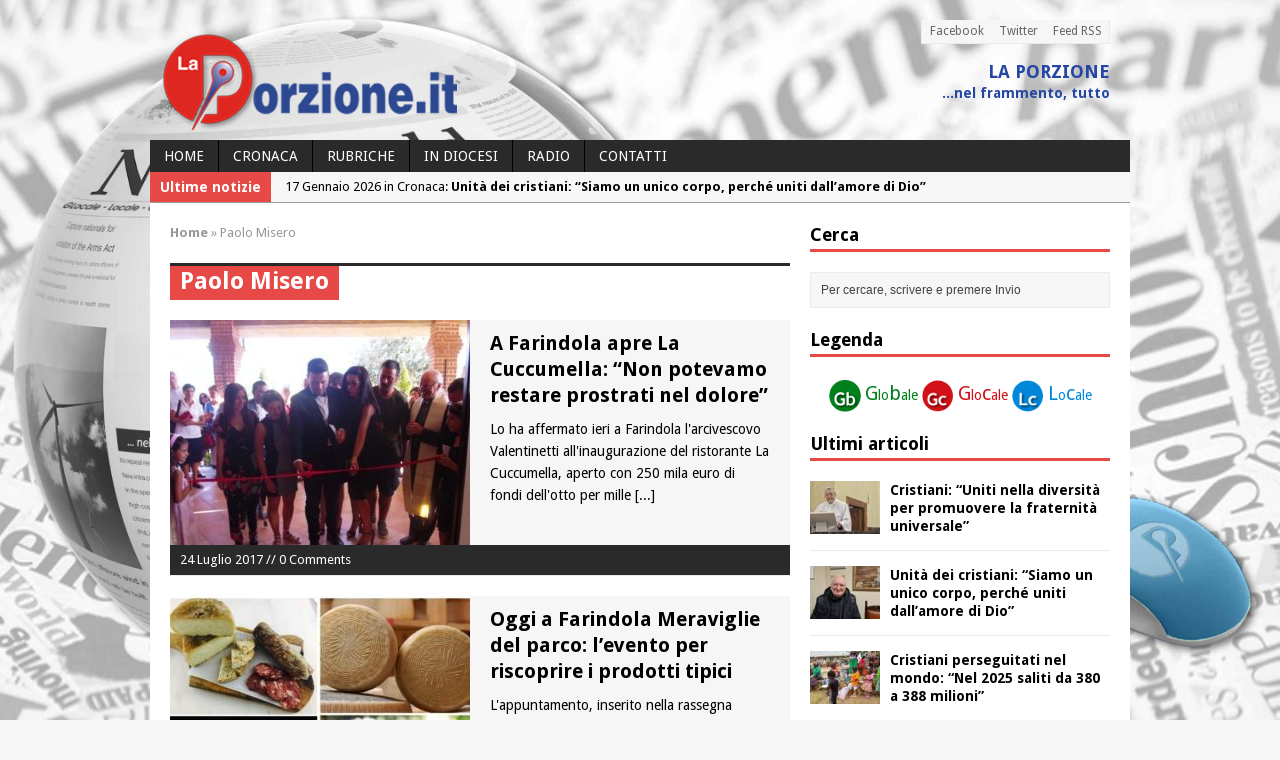

--- FILE ---
content_type: text/html; charset=UTF-8
request_url: https://www.laporzione.it/tag/paolo-misero/
body_size: 13330
content:
<!DOCTYPE html>
<html class="no-js mh-one-sb fullbg" lang="it-IT">
<head>
<meta charset="UTF-8">
<title>Paolo Misero | La Porzione</title>
<meta name='robots' content='max-image-preview:large' />
<link rel="shortcut icon" href="https://www.laporzione.it/wp-content/uploads/2014/08/favicon.png">
<!--[if lt IE 9]>
<script src="http://css3-mediaqueries-js.googlecode.com/svn/trunk/css3-mediaqueries.js"></script>
<![endif]-->
<meta name="viewport" content="width=device-width; initial-scale=1.0">
<link rel="pingback" href="https://www.laporzione.it/xmlrpc.php"/>
<link rel='dns-prefetch' href='//stats.wp.com' />
<link rel='dns-prefetch' href='//fonts.googleapis.com' />
<link rel='dns-prefetch' href='//jetpack.wordpress.com' />
<link rel='dns-prefetch' href='//s0.wp.com' />
<link rel='dns-prefetch' href='//public-api.wordpress.com' />
<link rel='dns-prefetch' href='//0.gravatar.com' />
<link rel='dns-prefetch' href='//1.gravatar.com' />
<link rel='dns-prefetch' href='//2.gravatar.com' />
<link rel='dns-prefetch' href='//c0.wp.com' />
<link rel="alternate" type="application/rss+xml" title="La Porzione &raquo; Feed" href="https://www.laporzione.it/feed/" />
<link rel="alternate" type="application/rss+xml" title="La Porzione &raquo; Feed dei commenti" href="https://www.laporzione.it/comments/feed/" />
<link rel="alternate" type="application/rss+xml" title="La Porzione &raquo; Paolo Misero Feed del tag" href="https://www.laporzione.it/tag/paolo-misero/feed/" />
<script type="text/javascript">
/* <![CDATA[ */
window._wpemojiSettings = {"baseUrl":"https:\/\/s.w.org\/images\/core\/emoji\/15.0.3\/72x72\/","ext":".png","svgUrl":"https:\/\/s.w.org\/images\/core\/emoji\/15.0.3\/svg\/","svgExt":".svg","source":{"concatemoji":"https:\/\/www.laporzione.it\/wp-includes\/js\/wp-emoji-release.min.js?ver=6.6.4"}};
/*! This file is auto-generated */
!function(i,n){var o,s,e;function c(e){try{var t={supportTests:e,timestamp:(new Date).valueOf()};sessionStorage.setItem(o,JSON.stringify(t))}catch(e){}}function p(e,t,n){e.clearRect(0,0,e.canvas.width,e.canvas.height),e.fillText(t,0,0);var t=new Uint32Array(e.getImageData(0,0,e.canvas.width,e.canvas.height).data),r=(e.clearRect(0,0,e.canvas.width,e.canvas.height),e.fillText(n,0,0),new Uint32Array(e.getImageData(0,0,e.canvas.width,e.canvas.height).data));return t.every(function(e,t){return e===r[t]})}function u(e,t,n){switch(t){case"flag":return n(e,"\ud83c\udff3\ufe0f\u200d\u26a7\ufe0f","\ud83c\udff3\ufe0f\u200b\u26a7\ufe0f")?!1:!n(e,"\ud83c\uddfa\ud83c\uddf3","\ud83c\uddfa\u200b\ud83c\uddf3")&&!n(e,"\ud83c\udff4\udb40\udc67\udb40\udc62\udb40\udc65\udb40\udc6e\udb40\udc67\udb40\udc7f","\ud83c\udff4\u200b\udb40\udc67\u200b\udb40\udc62\u200b\udb40\udc65\u200b\udb40\udc6e\u200b\udb40\udc67\u200b\udb40\udc7f");case"emoji":return!n(e,"\ud83d\udc26\u200d\u2b1b","\ud83d\udc26\u200b\u2b1b")}return!1}function f(e,t,n){var r="undefined"!=typeof WorkerGlobalScope&&self instanceof WorkerGlobalScope?new OffscreenCanvas(300,150):i.createElement("canvas"),a=r.getContext("2d",{willReadFrequently:!0}),o=(a.textBaseline="top",a.font="600 32px Arial",{});return e.forEach(function(e){o[e]=t(a,e,n)}),o}function t(e){var t=i.createElement("script");t.src=e,t.defer=!0,i.head.appendChild(t)}"undefined"!=typeof Promise&&(o="wpEmojiSettingsSupports",s=["flag","emoji"],n.supports={everything:!0,everythingExceptFlag:!0},e=new Promise(function(e){i.addEventListener("DOMContentLoaded",e,{once:!0})}),new Promise(function(t){var n=function(){try{var e=JSON.parse(sessionStorage.getItem(o));if("object"==typeof e&&"number"==typeof e.timestamp&&(new Date).valueOf()<e.timestamp+604800&&"object"==typeof e.supportTests)return e.supportTests}catch(e){}return null}();if(!n){if("undefined"!=typeof Worker&&"undefined"!=typeof OffscreenCanvas&&"undefined"!=typeof URL&&URL.createObjectURL&&"undefined"!=typeof Blob)try{var e="postMessage("+f.toString()+"("+[JSON.stringify(s),u.toString(),p.toString()].join(",")+"));",r=new Blob([e],{type:"text/javascript"}),a=new Worker(URL.createObjectURL(r),{name:"wpTestEmojiSupports"});return void(a.onmessage=function(e){c(n=e.data),a.terminate(),t(n)})}catch(e){}c(n=f(s,u,p))}t(n)}).then(function(e){for(var t in e)n.supports[t]=e[t],n.supports.everything=n.supports.everything&&n.supports[t],"flag"!==t&&(n.supports.everythingExceptFlag=n.supports.everythingExceptFlag&&n.supports[t]);n.supports.everythingExceptFlag=n.supports.everythingExceptFlag&&!n.supports.flag,n.DOMReady=!1,n.readyCallback=function(){n.DOMReady=!0}}).then(function(){return e}).then(function(){var e;n.supports.everything||(n.readyCallback(),(e=n.source||{}).concatemoji?t(e.concatemoji):e.wpemoji&&e.twemoji&&(t(e.twemoji),t(e.wpemoji)))}))}((window,document),window._wpemojiSettings);
/* ]]> */
</script>
<style id='wp-emoji-styles-inline-css' type='text/css'>

	img.wp-smiley, img.emoji {
		display: inline !important;
		border: none !important;
		box-shadow: none !important;
		height: 1em !important;
		width: 1em !important;
		margin: 0 0.07em !important;
		vertical-align: -0.1em !important;
		background: none !important;
		padding: 0 !important;
	}
</style>
<link rel='stylesheet' id='wp-block-library-css' href='https://c0.wp.com/c/6.6.4/wp-includes/css/dist/block-library/style.min.css' type='text/css' media='all' />
<link rel='stylesheet' id='mediaelement-css' href='https://c0.wp.com/c/6.6.4/wp-includes/js/mediaelement/mediaelementplayer-legacy.min.css' type='text/css' media='all' />
<link rel='stylesheet' id='wp-mediaelement-css' href='https://c0.wp.com/c/6.6.4/wp-includes/js/mediaelement/wp-mediaelement.min.css' type='text/css' media='all' />
<style id='jetpack-sharing-buttons-style-inline-css' type='text/css'>
.jetpack-sharing-buttons__services-list{display:flex;flex-direction:row;flex-wrap:wrap;gap:0;list-style-type:none;margin:5px;padding:0}.jetpack-sharing-buttons__services-list.has-small-icon-size{font-size:12px}.jetpack-sharing-buttons__services-list.has-normal-icon-size{font-size:16px}.jetpack-sharing-buttons__services-list.has-large-icon-size{font-size:24px}.jetpack-sharing-buttons__services-list.has-huge-icon-size{font-size:36px}@media print{.jetpack-sharing-buttons__services-list{display:none!important}}.editor-styles-wrapper .wp-block-jetpack-sharing-buttons{gap:0;padding-inline-start:0}ul.jetpack-sharing-buttons__services-list.has-background{padding:1.25em 2.375em}
</style>
<style id='classic-theme-styles-inline-css' type='text/css'>
/*! This file is auto-generated */
.wp-block-button__link{color:#fff;background-color:#32373c;border-radius:9999px;box-shadow:none;text-decoration:none;padding:calc(.667em + 2px) calc(1.333em + 2px);font-size:1.125em}.wp-block-file__button{background:#32373c;color:#fff;text-decoration:none}
</style>
<style id='global-styles-inline-css' type='text/css'>
:root{--wp--preset--aspect-ratio--square: 1;--wp--preset--aspect-ratio--4-3: 4/3;--wp--preset--aspect-ratio--3-4: 3/4;--wp--preset--aspect-ratio--3-2: 3/2;--wp--preset--aspect-ratio--2-3: 2/3;--wp--preset--aspect-ratio--16-9: 16/9;--wp--preset--aspect-ratio--9-16: 9/16;--wp--preset--color--black: #000000;--wp--preset--color--cyan-bluish-gray: #abb8c3;--wp--preset--color--white: #ffffff;--wp--preset--color--pale-pink: #f78da7;--wp--preset--color--vivid-red: #cf2e2e;--wp--preset--color--luminous-vivid-orange: #ff6900;--wp--preset--color--luminous-vivid-amber: #fcb900;--wp--preset--color--light-green-cyan: #7bdcb5;--wp--preset--color--vivid-green-cyan: #00d084;--wp--preset--color--pale-cyan-blue: #8ed1fc;--wp--preset--color--vivid-cyan-blue: #0693e3;--wp--preset--color--vivid-purple: #9b51e0;--wp--preset--gradient--vivid-cyan-blue-to-vivid-purple: linear-gradient(135deg,rgba(6,147,227,1) 0%,rgb(155,81,224) 100%);--wp--preset--gradient--light-green-cyan-to-vivid-green-cyan: linear-gradient(135deg,rgb(122,220,180) 0%,rgb(0,208,130) 100%);--wp--preset--gradient--luminous-vivid-amber-to-luminous-vivid-orange: linear-gradient(135deg,rgba(252,185,0,1) 0%,rgba(255,105,0,1) 100%);--wp--preset--gradient--luminous-vivid-orange-to-vivid-red: linear-gradient(135deg,rgba(255,105,0,1) 0%,rgb(207,46,46) 100%);--wp--preset--gradient--very-light-gray-to-cyan-bluish-gray: linear-gradient(135deg,rgb(238,238,238) 0%,rgb(169,184,195) 100%);--wp--preset--gradient--cool-to-warm-spectrum: linear-gradient(135deg,rgb(74,234,220) 0%,rgb(151,120,209) 20%,rgb(207,42,186) 40%,rgb(238,44,130) 60%,rgb(251,105,98) 80%,rgb(254,248,76) 100%);--wp--preset--gradient--blush-light-purple: linear-gradient(135deg,rgb(255,206,236) 0%,rgb(152,150,240) 100%);--wp--preset--gradient--blush-bordeaux: linear-gradient(135deg,rgb(254,205,165) 0%,rgb(254,45,45) 50%,rgb(107,0,62) 100%);--wp--preset--gradient--luminous-dusk: linear-gradient(135deg,rgb(255,203,112) 0%,rgb(199,81,192) 50%,rgb(65,88,208) 100%);--wp--preset--gradient--pale-ocean: linear-gradient(135deg,rgb(255,245,203) 0%,rgb(182,227,212) 50%,rgb(51,167,181) 100%);--wp--preset--gradient--electric-grass: linear-gradient(135deg,rgb(202,248,128) 0%,rgb(113,206,126) 100%);--wp--preset--gradient--midnight: linear-gradient(135deg,rgb(2,3,129) 0%,rgb(40,116,252) 100%);--wp--preset--font-size--small: 13px;--wp--preset--font-size--medium: 20px;--wp--preset--font-size--large: 36px;--wp--preset--font-size--x-large: 42px;--wp--preset--spacing--20: 0.44rem;--wp--preset--spacing--30: 0.67rem;--wp--preset--spacing--40: 1rem;--wp--preset--spacing--50: 1.5rem;--wp--preset--spacing--60: 2.25rem;--wp--preset--spacing--70: 3.38rem;--wp--preset--spacing--80: 5.06rem;--wp--preset--shadow--natural: 6px 6px 9px rgba(0, 0, 0, 0.2);--wp--preset--shadow--deep: 12px 12px 50px rgba(0, 0, 0, 0.4);--wp--preset--shadow--sharp: 6px 6px 0px rgba(0, 0, 0, 0.2);--wp--preset--shadow--outlined: 6px 6px 0px -3px rgba(255, 255, 255, 1), 6px 6px rgba(0, 0, 0, 1);--wp--preset--shadow--crisp: 6px 6px 0px rgba(0, 0, 0, 1);}:where(.is-layout-flex){gap: 0.5em;}:where(.is-layout-grid){gap: 0.5em;}body .is-layout-flex{display: flex;}.is-layout-flex{flex-wrap: wrap;align-items: center;}.is-layout-flex > :is(*, div){margin: 0;}body .is-layout-grid{display: grid;}.is-layout-grid > :is(*, div){margin: 0;}:where(.wp-block-columns.is-layout-flex){gap: 2em;}:where(.wp-block-columns.is-layout-grid){gap: 2em;}:where(.wp-block-post-template.is-layout-flex){gap: 1.25em;}:where(.wp-block-post-template.is-layout-grid){gap: 1.25em;}.has-black-color{color: var(--wp--preset--color--black) !important;}.has-cyan-bluish-gray-color{color: var(--wp--preset--color--cyan-bluish-gray) !important;}.has-white-color{color: var(--wp--preset--color--white) !important;}.has-pale-pink-color{color: var(--wp--preset--color--pale-pink) !important;}.has-vivid-red-color{color: var(--wp--preset--color--vivid-red) !important;}.has-luminous-vivid-orange-color{color: var(--wp--preset--color--luminous-vivid-orange) !important;}.has-luminous-vivid-amber-color{color: var(--wp--preset--color--luminous-vivid-amber) !important;}.has-light-green-cyan-color{color: var(--wp--preset--color--light-green-cyan) !important;}.has-vivid-green-cyan-color{color: var(--wp--preset--color--vivid-green-cyan) !important;}.has-pale-cyan-blue-color{color: var(--wp--preset--color--pale-cyan-blue) !important;}.has-vivid-cyan-blue-color{color: var(--wp--preset--color--vivid-cyan-blue) !important;}.has-vivid-purple-color{color: var(--wp--preset--color--vivid-purple) !important;}.has-black-background-color{background-color: var(--wp--preset--color--black) !important;}.has-cyan-bluish-gray-background-color{background-color: var(--wp--preset--color--cyan-bluish-gray) !important;}.has-white-background-color{background-color: var(--wp--preset--color--white) !important;}.has-pale-pink-background-color{background-color: var(--wp--preset--color--pale-pink) !important;}.has-vivid-red-background-color{background-color: var(--wp--preset--color--vivid-red) !important;}.has-luminous-vivid-orange-background-color{background-color: var(--wp--preset--color--luminous-vivid-orange) !important;}.has-luminous-vivid-amber-background-color{background-color: var(--wp--preset--color--luminous-vivid-amber) !important;}.has-light-green-cyan-background-color{background-color: var(--wp--preset--color--light-green-cyan) !important;}.has-vivid-green-cyan-background-color{background-color: var(--wp--preset--color--vivid-green-cyan) !important;}.has-pale-cyan-blue-background-color{background-color: var(--wp--preset--color--pale-cyan-blue) !important;}.has-vivid-cyan-blue-background-color{background-color: var(--wp--preset--color--vivid-cyan-blue) !important;}.has-vivid-purple-background-color{background-color: var(--wp--preset--color--vivid-purple) !important;}.has-black-border-color{border-color: var(--wp--preset--color--black) !important;}.has-cyan-bluish-gray-border-color{border-color: var(--wp--preset--color--cyan-bluish-gray) !important;}.has-white-border-color{border-color: var(--wp--preset--color--white) !important;}.has-pale-pink-border-color{border-color: var(--wp--preset--color--pale-pink) !important;}.has-vivid-red-border-color{border-color: var(--wp--preset--color--vivid-red) !important;}.has-luminous-vivid-orange-border-color{border-color: var(--wp--preset--color--luminous-vivid-orange) !important;}.has-luminous-vivid-amber-border-color{border-color: var(--wp--preset--color--luminous-vivid-amber) !important;}.has-light-green-cyan-border-color{border-color: var(--wp--preset--color--light-green-cyan) !important;}.has-vivid-green-cyan-border-color{border-color: var(--wp--preset--color--vivid-green-cyan) !important;}.has-pale-cyan-blue-border-color{border-color: var(--wp--preset--color--pale-cyan-blue) !important;}.has-vivid-cyan-blue-border-color{border-color: var(--wp--preset--color--vivid-cyan-blue) !important;}.has-vivid-purple-border-color{border-color: var(--wp--preset--color--vivid-purple) !important;}.has-vivid-cyan-blue-to-vivid-purple-gradient-background{background: var(--wp--preset--gradient--vivid-cyan-blue-to-vivid-purple) !important;}.has-light-green-cyan-to-vivid-green-cyan-gradient-background{background: var(--wp--preset--gradient--light-green-cyan-to-vivid-green-cyan) !important;}.has-luminous-vivid-amber-to-luminous-vivid-orange-gradient-background{background: var(--wp--preset--gradient--luminous-vivid-amber-to-luminous-vivid-orange) !important;}.has-luminous-vivid-orange-to-vivid-red-gradient-background{background: var(--wp--preset--gradient--luminous-vivid-orange-to-vivid-red) !important;}.has-very-light-gray-to-cyan-bluish-gray-gradient-background{background: var(--wp--preset--gradient--very-light-gray-to-cyan-bluish-gray) !important;}.has-cool-to-warm-spectrum-gradient-background{background: var(--wp--preset--gradient--cool-to-warm-spectrum) !important;}.has-blush-light-purple-gradient-background{background: var(--wp--preset--gradient--blush-light-purple) !important;}.has-blush-bordeaux-gradient-background{background: var(--wp--preset--gradient--blush-bordeaux) !important;}.has-luminous-dusk-gradient-background{background: var(--wp--preset--gradient--luminous-dusk) !important;}.has-pale-ocean-gradient-background{background: var(--wp--preset--gradient--pale-ocean) !important;}.has-electric-grass-gradient-background{background: var(--wp--preset--gradient--electric-grass) !important;}.has-midnight-gradient-background{background: var(--wp--preset--gradient--midnight) !important;}.has-small-font-size{font-size: var(--wp--preset--font-size--small) !important;}.has-medium-font-size{font-size: var(--wp--preset--font-size--medium) !important;}.has-large-font-size{font-size: var(--wp--preset--font-size--large) !important;}.has-x-large-font-size{font-size: var(--wp--preset--font-size--x-large) !important;}
:where(.wp-block-post-template.is-layout-flex){gap: 1.25em;}:where(.wp-block-post-template.is-layout-grid){gap: 1.25em;}
:where(.wp-block-columns.is-layout-flex){gap: 2em;}:where(.wp-block-columns.is-layout-grid){gap: 2em;}
:root :where(.wp-block-pullquote){font-size: 1.5em;line-height: 1.6;}
</style>
<link rel='stylesheet' id='fancybox-for-wp-css' href='https://www.laporzione.it/wp-content/plugins/fancybox-for-wordpress/assets/css/fancybox.css?ver=1.3.4' type='text/css' media='all' />
<link rel='stylesheet' id='mh-style-css' href='https://www.laporzione.it/wp-content/themes/mh_magazine/style.css?ver=2.1.0' type='text/css' media='all' />
<link rel='stylesheet' id='mh-google-fonts-css' href='//fonts.googleapis.com/css?family=Droid+Sans:300,400,400italic,600,700' type='text/css' media='all' />
<link rel='stylesheet' id='jetpack_css-css' href='https://c0.wp.com/p/jetpack/13.7.1/css/jetpack.css' type='text/css' media='all' />
<script type="text/javascript" src="https://c0.wp.com/c/6.6.4/wp-includes/js/jquery/jquery.min.js" id="jquery-core-js"></script>
<script type="text/javascript" src="https://c0.wp.com/c/6.6.4/wp-includes/js/jquery/jquery-migrate.min.js" id="jquery-migrate-js"></script>
<script type="text/javascript" src="https://www.laporzione.it/wp-content/plugins/fancybox-for-wordpress/assets/js/purify.min.js?ver=1.3.4" id="purify-js"></script>
<script type="text/javascript" src="https://www.laporzione.it/wp-content/plugins/fancybox-for-wordpress/assets/js/jquery.fancybox.js?ver=1.3.4" id="fancybox-for-wp-js"></script>
<script type="text/javascript" src="https://www.laporzione.it/wp-content/themes/mh_magazine/js/scripts.js?ver=6.6.4" id="scripts-js"></script>
<link rel="https://api.w.org/" href="https://www.laporzione.it/wp-json/" /><link rel="alternate" title="JSON" type="application/json" href="https://www.laporzione.it/wp-json/wp/v2/tags/6250" /><link rel="EditURI" type="application/rsd+xml" title="RSD" href="https://www.laporzione.it/xmlrpc.php?rsd" />
<meta name="generator" content="WordPress 6.6.4" />

<!-- Fancybox for WordPress v3.3.7 -->
<style type="text/css">
	.fancybox-slide--image .fancybox-content{background-color: #FFFFFF}div.fancybox-caption{display:none !important;}
	
	img.fancybox-image{border-width:10px;border-color:#FFFFFF;border-style:solid;}
	div.fancybox-bg{background-color:rgba(102,102,102,0.3);opacity:1 !important;}div.fancybox-content{border-color:#FFFFFF}
	div#fancybox-title{background-color:#FFFFFF}
	div.fancybox-content{background-color:#FFFFFF}
	div#fancybox-title-inside{color:#333333}
	
	
	
	div.fancybox-caption p.caption-title{display:inline-block}
	div.fancybox-caption p.caption-title{font-size:14px}
	div.fancybox-caption p.caption-title{color:#333333}
	div.fancybox-caption {color:#333333}div.fancybox-caption p.caption-title {background:#fff; width:auto;padding:10px 30px;}div.fancybox-content p.caption-title{color:#333333;margin: 0;padding: 5px 0;}body.fancybox-active .fancybox-container .fancybox-stage .fancybox-content .fancybox-close-small{display:block;}
</style><script type="text/javascript">
	jQuery(function () {

		var mobileOnly = false;
		
		if (mobileOnly) {
			return;
		}

		jQuery.fn.getTitle = function () { // Copy the title of every IMG tag and add it to its parent A so that fancybox can show titles
			var arr = jQuery("a[data-fancybox]");jQuery.each(arr, function() {var title = jQuery(this).children("img").attr("title") || '';var figCaptionHtml = jQuery(this).next("figcaption").html() || '';var processedCaption = figCaptionHtml;if (figCaptionHtml.length && typeof DOMPurify === 'function') {processedCaption = DOMPurify.sanitize(figCaptionHtml, {USE_PROFILES: {html: true}});} else if (figCaptionHtml.length) {processedCaption = jQuery("<div>").text(figCaptionHtml).html();}var newTitle = title;if (processedCaption.length) {newTitle = title.length ? title + " " + processedCaption : processedCaption;}if (newTitle.length) {jQuery(this).attr("title", newTitle);}});		}

		// Supported file extensions

				var thumbnails = jQuery("a:has(img)").not(".nolightbox").not('.envira-gallery-link').not('.ngg-simplelightbox').filter(function () {
			return /\.(jpe?g|png|gif|mp4|webp|bmp|pdf)(\?[^/]*)*$/i.test(jQuery(this).attr('href'))
		});
		

		// Add data-type iframe for links that are not images or videos.
		var iframeLinks = jQuery('.fancyboxforwp').filter(function () {
			return !/\.(jpe?g|png|gif|mp4|webp|bmp|pdf)(\?[^/]*)*$/i.test(jQuery(this).attr('href'))
		}).filter(function () {
			return !/vimeo|youtube/i.test(jQuery(this).attr('href'))
		});
		iframeLinks.attr({"data-type": "iframe"}).getTitle();

				// Gallery All
		thumbnails.addClass("fancyboxforwp").attr("data-fancybox", "gallery").getTitle();
		iframeLinks.attr({"data-fancybox": "gallery"}).getTitle();

		// Gallery type NONE
		
		// Call fancybox and apply it on any link with a rel atribute that starts with "fancybox", with the options set on the admin panel
		jQuery("a.fancyboxforwp").fancyboxforwp({
			loop: false,
			smallBtn: true,
			zoomOpacity: "auto",
			animationEffect: "fade",
			animationDuration: 500,
			transitionEffect: "fade",
			transitionDuration: "300",
			overlayShow: true,
			overlayOpacity: "0.3",
			titleShow: true,
			titlePosition: "inside",
			keyboard: true,
			showCloseButton: true,
			arrows: true,
			clickContent:false,
			clickSlide: "close",
			mobile: {
				clickContent: function (current, event) {
					return current.type === "image" ? "toggleControls" : false;
				},
				clickSlide: function (current, event) {
					return current.type === "image" ? "close" : "close";
				},
			},
			wheel: false,
			toolbar: true,
			preventCaptionOverlap: true,
			onInit: function() { },			onDeactivate
	: function() { },		beforeClose: function() { },			afterShow: function(instance) { jQuery( ".fancybox-image" ).on("click", function( ){ ( instance.isScaledDown() ) ? instance.scaleToActual() : instance.scaleToFit() }) },				afterClose: function() { },					caption : function( instance, item ) {var title = "";if("undefined" != typeof jQuery(this).context ){var title = jQuery(this).context.title;} else { var title = ("undefined" != typeof jQuery(this).attr("title")) ? jQuery(this).attr("title") : false;}var caption = jQuery(this).data('caption') || '';if ( item.type === 'image' && title.length ) {caption = (caption.length ? caption + '<br />' : '') + '<p class="caption-title">'+jQuery("<div>").text(title).html()+'</p>' ;}if (typeof DOMPurify === "function" && caption.length) { return DOMPurify.sanitize(caption, {USE_PROFILES: {html: true}}); } else { return jQuery("<div>").text(caption).html(); }},
		afterLoad : function( instance, current ) {var captionContent = current.opts.caption || '';var sanitizedCaptionString = '';if (typeof DOMPurify === 'function' && captionContent.length) {sanitizedCaptionString = DOMPurify.sanitize(captionContent, {USE_PROFILES: {html: true}});} else if (captionContent.length) { sanitizedCaptionString = jQuery("<div>").text(captionContent).html();}if (sanitizedCaptionString.length) { current.$content.append(jQuery('<div class=\"fancybox-custom-caption inside-caption\" style=\" position: absolute;left:0;right:0;color:#000;margin:0 auto;bottom:0;text-align:center;background-color:#FFFFFF \"></div>').html(sanitizedCaptionString)); }},
			})
		;

			})
</script>
<!-- END Fancybox for WordPress -->
	<style>img#wpstats{display:none}</style>
		    <style type="text/css">
    	    	    	    	    	    	    	    	    	    	    	.header-wrap {
    background: none repeat scroll 0 0 transparent;
}
.mh-container {
box-shadow: 0 0 0 0 #a8a8a8;
}	</style>
    <style type="text/css">
h1, h2, h3, h4, h5, h6, .cp-widget-title { font-family: "Droid Sans", sans-serif; }
body { font-family: "Droid Sans", sans-serif; }
</style>
<style type="text/css" id="custom-background-css">
body.custom-background { background-image: url("https://www.laporzione.it/wp-content/uploads/2014/09/new_york-grigio-colore.jpg"); background-position: center top; background-size: auto; background-repeat: no-repeat; background-attachment: fixed; }
</style>
	
<!-- Jetpack Open Graph Tags -->
<meta property="og:type" content="website" />
<meta property="og:title" content="Paolo Misero &#8211; La Porzione" />
<meta property="og:url" content="https://www.laporzione.it/tag/paolo-misero/" />
<meta property="og:site_name" content="La Porzione" />
<meta property="og:image" content="https://s0.wp.com/i/blank.jpg" />
<meta property="og:image:alt" content="" />
<meta property="og:locale" content="it_IT" />
<meta name="twitter:site" content="@laporzione" />

<!-- End Jetpack Open Graph Tags -->
</head>
<body class="archive tag tag-paolo-misero tag-6250 custom-background wt-layout1 pt-layout1 ab-layout1 rp-layout2 loop-layout2">
<div class="mh-container">
<header class="header-wrap">
		<nav class="header-nav clearfix">
		<div class="menu-testata-container"><ul id="menu-testata" class="menu"><li id="menu-item-23582" class="menu-item menu-item-type-custom menu-item-object-custom menu-item-23582"><a href="http://www.facebook.com/laporzione">Facebook</a></li>
<li id="menu-item-23583" class="menu-item menu-item-type-custom menu-item-object-custom menu-item-23583"><a href="http://www.twitter.com/laporzione/">Twitter</a></li>
<li id="menu-item-23584" class="menu-item menu-item-type-custom menu-item-object-custom menu-item-23584"><a href="http://www.laporzione.it/feed/">Feed RSS</a></li>
</ul></div>	</nav>
		<a href="https://www.laporzione.it/" title="La Porzione" rel="home">
<div class="logo-wrap" role="banner">
<img src="https://www.laporzione.it/wp-content/uploads/2014/08/logo.png" height="100" width="300" alt="La Porzione" />
<style type="text/css" id="mh-header-css">.logo-name, .logo-desc { color: #2546a2; }.logo-name { border-bottom: 3px solid #2546a2; }</style>
<div class="logo logo-overlay">
<h1 class="logo-name">La Porzione</h1>
<h2 class="logo-desc">...nel frammento, tutto</h2>
</div>
</div>
</a>
	<nav class="main-nav clearfix">
		<div class="menu-indice-container"><ul id="menu-indice" class="menu"><li id="menu-item-1046" class="menu-item menu-item-type-custom menu-item-object-custom menu-item-home menu-item-has-children menu-item-1046"><a href="http://www.laporzione.it/">Home</a>
<ul class="sub-menu">
	<li id="menu-item-245" class="menu-item menu-item-type-post_type menu-item-object-page menu-item-245"><a href="https://www.laporzione.it/chi-siamo/">Chi siamo</a></li>
</ul>
</li>
<li id="menu-item-223" class="menu-item menu-item-type-taxonomy menu-item-object-category menu-item-has-children menu-item-223"><a href="https://www.laporzione.it/category/cronaca/">Cronaca</a>
<ul class="sub-menu">
	<li id="menu-item-528" class="menu-item menu-item-type-custom menu-item-object-custom menu-item-528"><a href="/tag/globale">Globale</a></li>
	<li id="menu-item-526" class="menu-item menu-item-type-custom menu-item-object-custom menu-item-526"><a href="/tag/glocale/">Glocale</a></li>
	<li id="menu-item-527" class="menu-item menu-item-type-custom menu-item-object-custom menu-item-527"><a href="/tag/locale">Locale</a></li>
</ul>
</li>
<li id="menu-item-165" class="menu-item menu-item-type-taxonomy menu-item-object-category menu-item-has-children menu-item-165"><a href="https://www.laporzione.it/category/rubriche/">Rubriche</a>
<ul class="sub-menu">
	<li id="menu-item-157" class="menu-item menu-item-type-taxonomy menu-item-object-category menu-item-157"><a href="https://www.laporzione.it/category/rubriche/editoriale/">Editoriale</a></li>
	<li id="menu-item-162" class="menu-item menu-item-type-taxonomy menu-item-object-category menu-item-162"><a href="https://www.laporzione.it/category/rubriche/la-porzione/">La Porzione</a></li>
	<li id="menu-item-166" class="menu-item menu-item-type-taxonomy menu-item-object-category menu-item-166"><a href="https://www.laporzione.it/category/rubriche/terza-web/">Terza web</a></li>
	<li id="menu-item-161" class="menu-item menu-item-type-taxonomy menu-item-object-category menu-item-161"><a href="https://www.laporzione.it/category/rubriche/intervista/">Intervista</a></li>
	<li id="menu-item-156" class="menu-item menu-item-type-taxonomy menu-item-object-category menu-item-156"><a href="https://www.laporzione.it/category/rubriche/bianco-e-nero/">Bianco e Nero</a></li>
</ul>
</li>
<li id="menu-item-41544" class="menu-item menu-item-type-taxonomy menu-item-object-post_tag menu-item-41544"><a href="https://www.laporzione.it/tag/diocesano/">in diocesi</a></li>
<li id="menu-item-41546" class="menu-item menu-item-type-custom menu-item-object-custom menu-item-41546"><a href="https://tunein.com/radio/Radio-Speranza-876-s95182/?st=undefined&#038;utm_content=s95182&#038;utm_medium=referral&#038;utm_source=geminiEmbedTitle">RADIO</a></li>
<li id="menu-item-212" class="menu-item menu-item-type-post_type menu-item-object-page menu-item-212"><a href="https://www.laporzione.it/contatti/">Contatti</a></li>
</ul></div>	</nav>
	</header>
			<section class="news-ticker clearfix">
									<div class="ticker-title">Ultime notizie</div>
								<div class="ticker-content">
					<ul id="ticker">						<li class="ticker-item">
							<a href="https://www.laporzione.it/2026/01/21/cristiani-uniti-nella-diversita-per-promuovere-la-fraternita-universale/" title="Cristiani: &#8220;Uniti nella diversità per promuovere la fraternità universale&#8221;">
								<span class="meta ticker-item-meta">
																		21 Gennaio 2026 in Cronaca: 								</span>
								<span class="meta ticker-item-title">
									Cristiani: &#8220;Uniti nella diversità per promuovere la fraternità universale&#8221;								</span>
							</a>
						</li>
												<li class="ticker-item">
							<a href="https://www.laporzione.it/2026/01/17/unita-dei-cristiani-siamo-un-unico-corpo-perche-uniti-dallamore-di-dio/" title="Unità dei cristiani: &#8220;Siamo un unico corpo, perché uniti dall&#8217;amore di Dio&#8221;">
								<span class="meta ticker-item-meta">
																		17 Gennaio 2026 in Cronaca: 								</span>
								<span class="meta ticker-item-title">
									Unità dei cristiani: &#8220;Siamo un unico corpo, perché uniti dall&#8217;amore di Dio&#8221;								</span>
							</a>
						</li>
												<li class="ticker-item">
							<a href="https://www.laporzione.it/2026/01/16/cristiani-perseguitati-nel-mondo-nel-2025-saliti-da-380-a-388-milioni/" title="Cristiani perseguitati nel mondo: &#8220;Nel 2025 saliti da 380 a 388 milioni&#8221;">
								<span class="meta ticker-item-meta">
																		16 Gennaio 2026 in Cronaca: 								</span>
								<span class="meta ticker-item-title">
									Cristiani perseguitati nel mondo: &#8220;Nel 2025 saliti da 380 a 388 milioni&#8221;								</span>
							</a>
						</li>
												<li class="ticker-item">
							<a href="https://www.laporzione.it/2026/01/12/padre-roberto-di-paolo-direttore-dellufficio-di-pastorale-della-cultura/" title="Padre Roberto Di Paolo direttore dell&#8217;Ufficio di pastorale della Cultura">
								<span class="meta ticker-item-meta">
																		12 Gennaio 2026 in Intervista: 								</span>
								<span class="meta ticker-item-title">
									Padre Roberto Di Paolo direttore dell&#8217;Ufficio di pastorale della Cultura								</span>
							</a>
						</li>
												<li class="ticker-item">
							<a href="https://www.laporzione.it/2026/01/09/a-pescara-grande-apporto-della-diocesi-nella-gestione-dellimmigrazione/" title="&#8220;A Pescara grande apporto della diocesi nella gestione dell&#8217;immigrazione&#8221;">
								<span class="meta ticker-item-meta">
																		9 Gennaio 2026 in Cronaca: 								</span>
								<span class="meta ticker-item-title">
									&#8220;A Pescara grande apporto della diocesi nella gestione dell&#8217;immigrazione&#8221;								</span>
							</a>
						</li>
											</ul>
				</div>
			</section> <div class="mh-wrapper clearfix">
	<div class="mh-main">
		<section class="mh-content left">
			<nav class="breadcrumb"><span itemscope itemtype="http://data-vocabulary.org/Breadcrumb"><a href="https://www.laporzione.it" itemprop="url"><span itemprop="title">Home</span></a></span> <span class="bc-delimiter">&raquo;</span> Paolo Misero</nav>
<div class="page-title-top"></div>
<h1 class="page-title">Paolo Misero</h1>
															<article class="loop-wrap post-35517 post type-post status-publish format-standard has-post-thumbnail hentry category-cronaca tag-caritas tag-cei tag-diocesano tag-don-francesco-soddu tag-don-marco-pagniello tag-farindola tag-glocale tag-ilario-lacchetta tag-la-cuccumella tag-monsignor-nunzio-galantino tag-monsignor-tommaso-valentinetti tag-paolo-misero tag-ristorante tag-speranza">
	<div class="clearfix">
		<div class="loop-thumb">
			<a href="https://www.laporzione.it/2017/07/24/a-farindola-apre-la-cuccumella-non-potevamo-restare-prostrati-nel-dolore/">
				<img width="300" height="225" src="https://www.laporzione.it/wp-content/uploads/2017/07/taglio-nastro-e1500887004627-300x225.jpg" class="attachment-cp_large size-cp_large wp-post-image" alt="" decoding="async" fetchpriority="high" srcset="https://www.laporzione.it/wp-content/uploads/2017/07/taglio-nastro-e1500887004627-300x225.jpg 300w, https://www.laporzione.it/wp-content/uploads/2017/07/taglio-nastro-e1500887004627-174x131.jpg 174w, https://www.laporzione.it/wp-content/uploads/2017/07/taglio-nastro-e1500887004627-70x53.jpg 70w" sizes="(max-width: 300px) 100vw, 300px" />			</a>
		</div>
		<div class="loop-content">
			<header>
				<h3 class="loop-title"><a href="https://www.laporzione.it/2017/07/24/a-farindola-apre-la-cuccumella-non-potevamo-restare-prostrati-nel-dolore/" rel="bookmark">A Farindola apre La Cuccumella: &#8220;Non potevamo restare prostrati nel dolore&#8221;</a></h3>
			</header>
			<div class="mh-excerpt">Lo ha affermato ieri a Farindola l'arcivescovo Valentinetti all'inaugurazione del ristorante La Cuccumella, aperto con 250 mila euro di fondi dell'otto per mille <a href="https://www.laporzione.it/2017/07/24/a-farindola-apre-la-cuccumella-non-potevamo-restare-prostrati-nel-dolore/" title="A Farindola apre La Cuccumella: &#8220;Non potevamo restare prostrati nel dolore&#8221;">[...]</a></div>
		</div>
	</div>
	<p class="meta">24 Luglio 2017 // 0 Comments</p>
</article>									<article class="loop-wrap post-34979 post type-post status-publish format-standard has-post-thumbnail hentry category-cronaca tag-abruzzo-open-day tag-enogastronomia tag-farindola tag-lavoro tag-locale tag-paolo-misero tag-turismo">
	<div class="clearfix">
		<div class="loop-thumb">
			<a href="https://www.laporzione.it/2017/05/27/oggi-a-farindola-meraviglie-del-parco-levento-per-riscoprire-i-prodotti-tipici/">
				<img width="300" height="225" src="https://www.laporzione.it/wp-content/uploads/2017/05/manifesto-meraviglie-del-parco-300x225.jpg" class="attachment-cp_large size-cp_large wp-post-image" alt="" decoding="async" srcset="https://www.laporzione.it/wp-content/uploads/2017/05/manifesto-meraviglie-del-parco-300x225.jpg 300w, https://www.laporzione.it/wp-content/uploads/2017/05/manifesto-meraviglie-del-parco-174x131.jpg 174w, https://www.laporzione.it/wp-content/uploads/2017/05/manifesto-meraviglie-del-parco-70x53.jpg 70w" sizes="(max-width: 300px) 100vw, 300px" />			</a>
		</div>
		<div class="loop-content">
			<header>
				<h3 class="loop-title"><a href="https://www.laporzione.it/2017/05/27/oggi-a-farindola-meraviglie-del-parco-levento-per-riscoprire-i-prodotti-tipici/" rel="bookmark">Oggi a Farindola Meraviglie del parco: l&#8217;evento per riscoprire i prodotti tipici</a></h3>
			</header>
			<div class="mh-excerpt">L'appuntamento, inserito nella rassegna Abruzzo open day, sarà il primo banco di prova in attesa dell'avvio di una cooperativa che rilanci la vocazione turistica del territorio <a href="https://www.laporzione.it/2017/05/27/oggi-a-farindola-meraviglie-del-parco-levento-per-riscoprire-i-prodotti-tipici/" title="Oggi a Farindola Meraviglie del parco: l&#8217;evento per riscoprire i prodotti tipici">[...]</a></div>
		</div>
	</div>
	<p class="meta">27 Maggio 2017 // 0 Comments</p>
</article>									<article class="loop-wrap post-33932 post type-post status-publish format-standard has-post-thumbnail hentry category-cronaca tag-bambini tag-carnevale tag-farindola tag-festa tag-locale tag-paolo-misero tag-sorriso">
	<div class="clearfix">
		<div class="loop-thumb">
			<a href="https://www.laporzione.it/2017/02/24/farindola-riparte-dal-sorriso-dei-suoi-bambini-a-carnevale/">
				<img width="300" height="225" src="https://www.laporzione.it/wp-content/uploads/2017/02/festa-di-carnevale-Farindola-300x225.jpg" class="attachment-cp_large size-cp_large wp-post-image" alt="" decoding="async" srcset="https://www.laporzione.it/wp-content/uploads/2017/02/festa-di-carnevale-Farindola-300x225.jpg 300w, https://www.laporzione.it/wp-content/uploads/2017/02/festa-di-carnevale-Farindola-174x131.jpg 174w, https://www.laporzione.it/wp-content/uploads/2017/02/festa-di-carnevale-Farindola-70x53.jpg 70w" sizes="(max-width: 300px) 100vw, 300px" />			</a>
		</div>
		<div class="loop-content">
			<header>
				<h3 class="loop-title"><a href="https://www.laporzione.it/2017/02/24/farindola-riparte-dal-sorriso-dei-suoi-bambini-a-carnevale/" rel="bookmark">Farindola riparte dal sorriso dei suoi bambini a Carnevale</a></h3>
			</header>
			<div class="mh-excerpt">La festa si terrà domenica, dalle ore 16 alle ore 18 al Palatenda comunale, grazie all‘organizzazione del gruppo parrocchiale La forza dell‘amicizia <a href="https://www.laporzione.it/2017/02/24/farindola-riparte-dal-sorriso-dei-suoi-bambini-a-carnevale/" title="Farindola riparte dal sorriso dei suoi bambini a Carnevale">[...]</a></div>
		</div>
	</div>
	<p class="meta">24 Febbraio 2017 // 0 Comments</p>
</article>													</section>
			<aside class="mh-sidebar sb-right">
		<div class="sb-widget"><h4 class="widget-title">Cerca</h4><form role="search" method="get" id="searchform" action="https://www.laporzione.it/">
    <fieldset>
	<input type="text" value="Per cercare, scrivere e premere Invio" onfocus="if (this.value == 'Per cercare, scrivere e premere Invio') this.value = ''" name="s" id="s" />
	<input type="submit" id="searchsubmit" value="" />
    </fieldset>
</form></div><div class="sb-widget"><h4 class="widget-title">Legenda</h4>			<div class="textwidget"><div style="text-align:center;"><a href="/tag/globale/"><img src="http://www.laporzione.it/wp-content/uploads/2014/10/tag-globale.png" style="vertical-align: middle;"/> <span style="color: rgb(0, 128, 29);"><big>G</big>lo<big>b</big>ale</span></a>&nbsp;<a href="/tag/glocale/"><img src="http://www.laporzione.it/wp-content/uploads/2014/10/tag-glocale.png" style="vertical-align: middle;"/> <span style="color: rgb(210, 17, 25);"><big>G</big>lo<big>c</big>ale</span></a>&nbsp;<a href="/tag/locale/"><img src="http://www.laporzione.it/wp-content/uploads/2014/10/tag-locale.png" style="vertical-align: middle;"/> <span style="color: rgb(0, 135, 218);"><big>L</big>o<big>c</big>ale</span></a></div></div>
		</div><div class="sb-widget"><h4 class="widget-title">Ultimi articoli</h4>        <ul class="cp-widget clearfix"> 						<li class="cp-wrap cp-small clearfix">
									<div class="cp-thumb"><a href="https://www.laporzione.it/2026/01/21/cristiani-uniti-nella-diversita-per-promuovere-la-fraternita-universale/" title="Cristiani: &#8220;Uniti nella diversità per promuovere la fraternità universale&#8221;"><img width="70" height="53" src="https://www.laporzione.it/wp-content/uploads/2026/01/omelia-Valentinetti-preghiera-ecumenica-1-70x53.jpg" class="attachment-cp_small size-cp_small wp-post-image" alt="" decoding="async" loading="lazy" srcset="https://www.laporzione.it/wp-content/uploads/2026/01/omelia-Valentinetti-preghiera-ecumenica-1-70x53.jpg 70w, https://www.laporzione.it/wp-content/uploads/2026/01/omelia-Valentinetti-preghiera-ecumenica-1-174x131.jpg 174w, https://www.laporzione.it/wp-content/uploads/2026/01/omelia-Valentinetti-preghiera-ecumenica-1-300x225.jpg 300w" sizes="(max-width: 70px) 100vw, 70px" /></a></div>
								<div class="cp-data">
					<p class="cp-widget-title"><a href="https://www.laporzione.it/2026/01/21/cristiani-uniti-nella-diversita-per-promuovere-la-fraternita-universale/" title="Cristiani: &#8220;Uniti nella diversità per promuovere la fraternità universale&#8221;">Cristiani: &#8220;Uniti nella diversità per promuovere la fraternità universale&#8221;</a></p>
									</div>
			</li>						<li class="cp-wrap cp-small clearfix">
									<div class="cp-thumb"><a href="https://www.laporzione.it/2026/01/17/unita-dei-cristiani-siamo-un-unico-corpo-perche-uniti-dallamore-di-dio/" title="Unità dei cristiani: &#8220;Siamo un unico corpo, perché uniti dall&#8217;amore di Dio&#8221;"><img width="70" height="53" src="https://www.laporzione.it/wp-content/uploads/2024/01/Don-Achille-Villanucci-gennaio-2024-70x53.jpg" class="attachment-cp_small size-cp_small wp-post-image" alt="" decoding="async" loading="lazy" srcset="https://www.laporzione.it/wp-content/uploads/2024/01/Don-Achille-Villanucci-gennaio-2024-70x53.jpg 70w, https://www.laporzione.it/wp-content/uploads/2024/01/Don-Achille-Villanucci-gennaio-2024-174x131.jpg 174w, https://www.laporzione.it/wp-content/uploads/2024/01/Don-Achille-Villanucci-gennaio-2024-300x225.jpg 300w" sizes="(max-width: 70px) 100vw, 70px" /></a></div>
								<div class="cp-data">
					<p class="cp-widget-title"><a href="https://www.laporzione.it/2026/01/17/unita-dei-cristiani-siamo-un-unico-corpo-perche-uniti-dallamore-di-dio/" title="Unità dei cristiani: &#8220;Siamo un unico corpo, perché uniti dall&#8217;amore di Dio&#8221;">Unità dei cristiani: &#8220;Siamo un unico corpo, perché uniti dall&#8217;amore di Dio&#8221;</a></p>
									</div>
			</li>						<li class="cp-wrap cp-small clearfix">
									<div class="cp-thumb"><a href="https://www.laporzione.it/2026/01/16/cristiani-perseguitati-nel-mondo-nel-2025-saliti-da-380-a-388-milioni/" title="Cristiani perseguitati nel mondo: &#8220;Nel 2025 saliti da 380 a 388 milioni&#8221;"><img width="70" height="53" src="https://www.laporzione.it/wp-content/uploads/2026/01/cristiani-sfollati-in-Nigeria-70x53.jpg" class="attachment-cp_small size-cp_small wp-post-image" alt="" decoding="async" loading="lazy" srcset="https://www.laporzione.it/wp-content/uploads/2026/01/cristiani-sfollati-in-Nigeria-70x53.jpg 70w, https://www.laporzione.it/wp-content/uploads/2026/01/cristiani-sfollati-in-Nigeria-174x131.jpg 174w, https://www.laporzione.it/wp-content/uploads/2026/01/cristiani-sfollati-in-Nigeria-300x225.jpg 300w" sizes="(max-width: 70px) 100vw, 70px" /></a></div>
								<div class="cp-data">
					<p class="cp-widget-title"><a href="https://www.laporzione.it/2026/01/16/cristiani-perseguitati-nel-mondo-nel-2025-saliti-da-380-a-388-milioni/" title="Cristiani perseguitati nel mondo: &#8220;Nel 2025 saliti da 380 a 388 milioni&#8221;">Cristiani perseguitati nel mondo: &#8220;Nel 2025 saliti da 380 a 388 milioni&#8221;</a></p>
									</div>
			</li>        </ul></div><div class="sb-widget"><h4 class="widget-title">Uniti nel dono</h4><div class="ad-widget ad-sb clearfix">
<div class="ad-item ad1"><div style="width:280px;height:400px;"><script src="https://www.unitineldono.it/wp-content/themes/spse_ud_theme/widget-js.php?w=widget-storie-dona" async></script></div></div>
<div class="ad-item ad2"><div style="width:280px;height:400px;"><script src="https://www.unitineldono.it/wp-content/themes/spse_ud_theme/widget-js.php?w=widget-dediche" async></script></div></div>
</div>
</div><div class="sb-widget"><h4 class="widget-title">Autori</h4>        <ul class="user-widget row clearfix">			<li class="uw-wrap clearfix">
									<div class="uw-avatar"><a href="https://www.laporzione.it/author/davide-deamicis/" title="Articles by Davide De Amicis"><img alt='' src='https://secure.gravatar.com/avatar/50d0030f12cde6ea41f4739873464223?s=48&#038;d=identicon&#038;r=g' srcset='https://secure.gravatar.com/avatar/50d0030f12cde6ea41f4739873464223?s=96&#038;d=identicon&#038;r=g 2x' class='avatar avatar-48 photo' height='48' width='48' loading='lazy' decoding='async'/></a></div>
								<div class="uw-text">
					<a href="https://www.laporzione.it/author/davide-deamicis/" title="Articles by Davide De Amicis" class="author-name">Davide De Amicis</a>
					<p class="uw-data">published 4788 articles</p>
				</div>
			</li>			<li class="uw-wrap clearfix">
									<div class="uw-avatar"><a href="https://www.laporzione.it/author/massimiliano-spiriticchio/" title="Articles by Massimiliano Spiriticchio"><img alt='' src='https://secure.gravatar.com/avatar/6f9f28329cbb329f6c9d512d1d8e801f?s=48&#038;d=identicon&#038;r=g' srcset='https://secure.gravatar.com/avatar/6f9f28329cbb329f6c9d512d1d8e801f?s=96&#038;d=identicon&#038;r=g 2x' class='avatar avatar-48 photo' height='48' width='48' loading='lazy' decoding='async'/></a></div>
								<div class="uw-text">
					<a href="https://www.laporzione.it/author/massimiliano-spiriticchio/" title="Articles by Massimiliano Spiriticchio" class="author-name">Massimiliano Spiriticchio</a>
					<p class="uw-data">published 681 articles</p>
				</div>
			</li>			<li class="uw-wrap clearfix">
									<div class="uw-avatar"><a href="https://www.laporzione.it/author/simone-chiappetta/" title="Articles by Simone Chiappetta"><img alt='' src='https://secure.gravatar.com/avatar/e0a5b77ae97d4d20a42babd77cdfb03c?s=48&#038;d=identicon&#038;r=g' srcset='https://secure.gravatar.com/avatar/e0a5b77ae97d4d20a42babd77cdfb03c?s=96&#038;d=identicon&#038;r=g 2x' class='avatar avatar-48 photo' height='48' width='48' loading='lazy' decoding='async'/></a></div>
								<div class="uw-text">
					<a href="https://www.laporzione.it/author/simone-chiappetta/" title="Articles by Simone Chiappetta" class="author-name">Simone Chiappetta</a>
					<p class="uw-data">published 560 articles</p>
				</div>
			</li>			<li class="uw-wrap clearfix">
									<div class="uw-avatar"><a href="https://www.laporzione.it/author/claudia-mancini/" title="Articles by Claudia Mancini"><img alt='' src='https://secure.gravatar.com/avatar/f6178bcbcb3b13ba8fc2ee873be520db?s=48&#038;d=identicon&#038;r=g' srcset='https://secure.gravatar.com/avatar/f6178bcbcb3b13ba8fc2ee873be520db?s=96&#038;d=identicon&#038;r=g 2x' class='avatar avatar-48 photo' height='48' width='48' loading='lazy' decoding='async'/></a></div>
								<div class="uw-text">
					<a href="https://www.laporzione.it/author/claudia-mancini/" title="Articles by Claudia Mancini" class="author-name">Claudia Mancini</a>
					<p class="uw-data">published 232 articles</p>
				</div>
			</li>			<li class="uw-wrap clearfix">
									<div class="uw-avatar"><a href="https://www.laporzione.it/author/giovanni-marcotullio/" title="Articles by Giovanni Marcotullio"><img alt='' src='https://secure.gravatar.com/avatar/e805477811dbcdfde84815062821acaf?s=48&#038;d=identicon&#038;r=g' srcset='https://secure.gravatar.com/avatar/e805477811dbcdfde84815062821acaf?s=96&#038;d=identicon&#038;r=g 2x' class='avatar avatar-48 photo' height='48' width='48' loading='lazy' decoding='async'/></a></div>
								<div class="uw-text">
					<a href="https://www.laporzione.it/author/giovanni-marcotullio/" title="Articles by Giovanni Marcotullio" class="author-name">Giovanni Marcotullio</a>
					<p class="uw-data">published 156 articles</p>
				</div>
			</li>			<li class="uw-wrap clearfix">
									<div class="uw-avatar"><a href="https://www.laporzione.it/author/corrado-dedominicis/" title="Articles by Corrado De Dominicis"><img alt='' src='https://secure.gravatar.com/avatar/9d645d3632759672648368d1f91924e0?s=48&#038;d=identicon&#038;r=g' srcset='https://secure.gravatar.com/avatar/9d645d3632759672648368d1f91924e0?s=96&#038;d=identicon&#038;r=g 2x' class='avatar avatar-48 photo' height='48' width='48' loading='lazy' decoding='async'/></a></div>
								<div class="uw-text">
					<a href="https://www.laporzione.it/author/corrado-dedominicis/" title="Articles by Corrado De Dominicis" class="author-name">Corrado De Dominicis</a>
					<p class="uw-data">published 140 articles</p>
				</div>
			</li>		</ul></div>	</aside>
	</div>
	</div>
<footer class="row clearfix">
		<div class="col-1-4 mq-footer">
		<div class="footer-widget footer-1"><h6 class="footer-widget-title">Articoli per immagini</h6>        <ul class="nip-widget clearfix">			<li class="nip-thumb"><a href="https://www.laporzione.it/2026/01/21/cristiani-uniti-nella-diversita-per-promuovere-la-fraternita-universale/" title="Cristiani: &#8220;Uniti nella diversità per promuovere la fraternità universale&#8221;"><img width="70" height="53" src="https://www.laporzione.it/wp-content/uploads/2026/01/omelia-Valentinetti-preghiera-ecumenica-1-70x53.jpg" class="attachment-cp_small size-cp_small wp-post-image" alt="" decoding="async" loading="lazy" srcset="https://www.laporzione.it/wp-content/uploads/2026/01/omelia-Valentinetti-preghiera-ecumenica-1-70x53.jpg 70w, https://www.laporzione.it/wp-content/uploads/2026/01/omelia-Valentinetti-preghiera-ecumenica-1-174x131.jpg 174w, https://www.laporzione.it/wp-content/uploads/2026/01/omelia-Valentinetti-preghiera-ecumenica-1-300x225.jpg 300w" sizes="(max-width: 70px) 100vw, 70px" /></a></li>			<li class="nip-thumb"><a href="https://www.laporzione.it/2026/01/17/unita-dei-cristiani-siamo-un-unico-corpo-perche-uniti-dallamore-di-dio/" title="Unità dei cristiani: &#8220;Siamo un unico corpo, perché uniti dall&#8217;amore di Dio&#8221;"><img width="70" height="53" src="https://www.laporzione.it/wp-content/uploads/2024/01/Don-Achille-Villanucci-gennaio-2024-70x53.jpg" class="attachment-cp_small size-cp_small wp-post-image" alt="" decoding="async" loading="lazy" srcset="https://www.laporzione.it/wp-content/uploads/2024/01/Don-Achille-Villanucci-gennaio-2024-70x53.jpg 70w, https://www.laporzione.it/wp-content/uploads/2024/01/Don-Achille-Villanucci-gennaio-2024-174x131.jpg 174w, https://www.laporzione.it/wp-content/uploads/2024/01/Don-Achille-Villanucci-gennaio-2024-300x225.jpg 300w" sizes="(max-width: 70px) 100vw, 70px" /></a></li>			<li class="nip-thumb"><a href="https://www.laporzione.it/2026/01/16/cristiani-perseguitati-nel-mondo-nel-2025-saliti-da-380-a-388-milioni/" title="Cristiani perseguitati nel mondo: &#8220;Nel 2025 saliti da 380 a 388 milioni&#8221;"><img width="70" height="53" src="https://www.laporzione.it/wp-content/uploads/2026/01/cristiani-sfollati-in-Nigeria-70x53.jpg" class="attachment-cp_small size-cp_small wp-post-image" alt="" decoding="async" loading="lazy" srcset="https://www.laporzione.it/wp-content/uploads/2026/01/cristiani-sfollati-in-Nigeria-70x53.jpg 70w, https://www.laporzione.it/wp-content/uploads/2026/01/cristiani-sfollati-in-Nigeria-174x131.jpg 174w, https://www.laporzione.it/wp-content/uploads/2026/01/cristiani-sfollati-in-Nigeria-300x225.jpg 300w" sizes="(max-width: 70px) 100vw, 70px" /></a></li>			<li class="nip-thumb"><a href="https://www.laporzione.it/2026/01/12/padre-roberto-di-paolo-direttore-dellufficio-di-pastorale-della-cultura/" title="Padre Roberto Di Paolo direttore dell&#8217;Ufficio di pastorale della Cultura"><img width="70" height="53" src="https://www.laporzione.it/wp-content/uploads/2026/01/Padre-Roberto-Di-Paolo-ufficio-cultura-ok-70x53.jpg" class="attachment-cp_small size-cp_small wp-post-image" alt="" decoding="async" loading="lazy" srcset="https://www.laporzione.it/wp-content/uploads/2026/01/Padre-Roberto-Di-Paolo-ufficio-cultura-ok-70x53.jpg 70w, https://www.laporzione.it/wp-content/uploads/2026/01/Padre-Roberto-Di-Paolo-ufficio-cultura-ok-174x131.jpg 174w, https://www.laporzione.it/wp-content/uploads/2026/01/Padre-Roberto-Di-Paolo-ufficio-cultura-ok-300x225.jpg 300w" sizes="(max-width: 70px) 100vw, 70px" /></a></li>			<li class="nip-thumb"><a href="https://www.laporzione.it/2026/01/09/a-pescara-grande-apporto-della-diocesi-nella-gestione-dellimmigrazione/" title="&#8220;A Pescara grande apporto della diocesi nella gestione dell&#8217;immigrazione&#8221;"><img width="70" height="53" src="https://www.laporzione.it/wp-content/uploads/2026/01/Prefetto-Luigi-Carnevale-70x53.jpg" class="attachment-cp_small size-cp_small wp-post-image" alt="" decoding="async" loading="lazy" srcset="https://www.laporzione.it/wp-content/uploads/2026/01/Prefetto-Luigi-Carnevale-70x53.jpg 70w, https://www.laporzione.it/wp-content/uploads/2026/01/Prefetto-Luigi-Carnevale-174x131.jpg 174w, https://www.laporzione.it/wp-content/uploads/2026/01/Prefetto-Luigi-Carnevale-300x225.jpg 300w" sizes="(max-width: 70px) 100vw, 70px" /></a></li>			<li class="nip-thumb"><a href="https://www.laporzione.it/2026/01/07/cerchiamo-il-signore-ponendoci-alla-sequela-della-vera-luce-la-chiesa/" title="&#8220;Cerchiamo il Signore ponendoci alla sequela della vera luce: la Chiesa&#8221;"><img width="70" height="53" src="https://www.laporzione.it/wp-content/uploads/2026/01/Valentinetti-Bambinello-e1767771067964-70x53.jpg" class="attachment-cp_small size-cp_small wp-post-image" alt="" decoding="async" loading="lazy" srcset="https://www.laporzione.it/wp-content/uploads/2026/01/Valentinetti-Bambinello-e1767771067964-70x53.jpg 70w, https://www.laporzione.it/wp-content/uploads/2026/01/Valentinetti-Bambinello-e1767771067964-174x131.jpg 174w, https://www.laporzione.it/wp-content/uploads/2026/01/Valentinetti-Bambinello-e1767771067964-300x225.jpg 300w" sizes="(max-width: 70px) 100vw, 70px" /></a></li>			<li class="nip-thumb"><a href="https://www.laporzione.it/2026/01/06/giubileo-chiusa-la-porta-santa-la-fedelta-di-dio-ci-stupira-ancora/" title="Giubileo, chiusa la porta santa: &#8220;La fedeltà di Dio ci stupirà ancora&#8221;"><img width="70" height="53" src="https://www.laporzione.it/wp-content/uploads/2026/01/Papa-Leone-XIV-chiusura-porta-santa-70x53.jpg" class="attachment-cp_small size-cp_small wp-post-image" alt="" decoding="async" loading="lazy" srcset="https://www.laporzione.it/wp-content/uploads/2026/01/Papa-Leone-XIV-chiusura-porta-santa-70x53.jpg 70w, https://www.laporzione.it/wp-content/uploads/2026/01/Papa-Leone-XIV-chiusura-porta-santa-174x131.jpg 174w, https://www.laporzione.it/wp-content/uploads/2026/01/Papa-Leone-XIV-chiusura-porta-santa-300x225.jpg 300w" sizes="(max-width: 70px) 100vw, 70px" /></a></li>			<li class="nip-thumb"><a href="https://www.laporzione.it/2026/01/05/monsignor-simon-kulli-amava-la-sua-diocesi-specie-i-poveri-e-i-malati/" title="Monsignor Simon Kulli: &#8220;Amava la sua diocesi, specie i poveri e i malati&#8221;"><img width="70" height="53" src="https://www.laporzione.it/wp-content/uploads/2026/01/Mons.-Simon-Kulli-70x53.jpeg" class="attachment-cp_small size-cp_small wp-post-image" alt="" decoding="async" loading="lazy" srcset="https://www.laporzione.it/wp-content/uploads/2026/01/Mons.-Simon-Kulli-70x53.jpeg 70w, https://www.laporzione.it/wp-content/uploads/2026/01/Mons.-Simon-Kulli-174x131.jpeg 174w, https://www.laporzione.it/wp-content/uploads/2026/01/Mons.-Simon-Kulli-300x225.jpeg 300w" sizes="(max-width: 70px) 100vw, 70px" /></a></li>			<li class="nip-thumb"><a href="https://www.laporzione.it/2026/01/03/non-siamo-cristiani-se-pensiamo-di-avere-la-pace-preparando-la-guerra/" title="&#8220;Non siamo cristiani se pensiamo di avere la pace preparando la guerra&#8221;"><img width="70" height="53" src="https://www.laporzione.it/wp-content/uploads/2026/01/Valentinetti-omelia-Maria-Santissima-Madre-di-Dio-2025-e1767401396411-70x53.jpg" class="attachment-cp_small size-cp_small wp-post-image" alt="" decoding="async" loading="lazy" srcset="https://www.laporzione.it/wp-content/uploads/2026/01/Valentinetti-omelia-Maria-Santissima-Madre-di-Dio-2025-e1767401396411-70x53.jpg 70w, https://www.laporzione.it/wp-content/uploads/2026/01/Valentinetti-omelia-Maria-Santissima-Madre-di-Dio-2025-e1767401396411-174x131.jpg 174w, https://www.laporzione.it/wp-content/uploads/2026/01/Valentinetti-omelia-Maria-Santissima-Madre-di-Dio-2025-e1767401396411-300x225.jpg 300w" sizes="(max-width: 70px) 100vw, 70px" /></a></li>			<li class="nip-thumb"><a href="https://www.laporzione.it/2026/01/01/pace-prima-di-essere-una-meta-e-una-presenza-custodiamola/" title="Pace: &#8220;Prima di essere una meta è una presenza. Custodiamola!&#8221;"><img width="70" height="53" src="https://www.laporzione.it/wp-content/uploads/2026/01/SIM4464-70x53.jpg" class="attachment-cp_small size-cp_small wp-post-image" alt="" decoding="async" loading="lazy" srcset="https://www.laporzione.it/wp-content/uploads/2026/01/SIM4464-70x53.jpg 70w, https://www.laporzione.it/wp-content/uploads/2026/01/SIM4464-174x131.jpg 174w, https://www.laporzione.it/wp-content/uploads/2026/01/SIM4464-300x225.jpg 300w" sizes="(max-width: 70px) 100vw, 70px" /></a></li>			<li class="nip-thumb"><a href="https://www.laporzione.it/2025/12/29/come-giuseppe-vorrei-sognare-una-chiesa-unita-come-famiglia/" title="&#8220;Come Giuseppe vorrei sognare una Chiesa unita come famiglia&#8221;"><img width="70" height="53" src="https://www.laporzione.it/wp-content/uploads/2025/12/Valentinetti-chiusura-Giubileo-70x53.jpg" class="attachment-cp_small size-cp_small wp-post-image" alt="" decoding="async" loading="lazy" srcset="https://www.laporzione.it/wp-content/uploads/2025/12/Valentinetti-chiusura-Giubileo-70x53.jpg 70w, https://www.laporzione.it/wp-content/uploads/2025/12/Valentinetti-chiusura-Giubileo-174x131.jpg 174w, https://www.laporzione.it/wp-content/uploads/2025/12/Valentinetti-chiusura-Giubileo-300x225.jpg 300w" sizes="(max-width: 70px) 100vw, 70px" /></a></li>			<li class="nip-thumb"><a href="https://www.laporzione.it/2025/12/27/riaperta-al-culto-la-chiesa-di-santa-vittoria-vergine-e-martire-ad-arsita/" title="Riaperta al culto la chiesa di Santa Vittoria Vergine e Martire ad Arsita"><img width="70" height="53" src="https://www.laporzione.it/wp-content/uploads/2025/12/concelebranti-parrocchia-Arsita-70x53.jpg" class="attachment-cp_small size-cp_small wp-post-image" alt="" decoding="async" loading="lazy" srcset="https://www.laporzione.it/wp-content/uploads/2025/12/concelebranti-parrocchia-Arsita-70x53.jpg 70w, https://www.laporzione.it/wp-content/uploads/2025/12/concelebranti-parrocchia-Arsita-192x144.jpg 192w, https://www.laporzione.it/wp-content/uploads/2025/12/concelebranti-parrocchia-Arsita-320x240.jpg 320w, https://www.laporzione.it/wp-content/uploads/2025/12/concelebranti-parrocchia-Arsita-768x576.jpg 768w, https://www.laporzione.it/wp-content/uploads/2025/12/concelebranti-parrocchia-Arsita-300x225.jpg 300w, https://www.laporzione.it/wp-content/uploads/2025/12/concelebranti-parrocchia-Arsita-174x131.jpg 174w, https://www.laporzione.it/wp-content/uploads/2025/12/concelebranti-parrocchia-Arsita.jpg 1156w" sizes="(max-width: 70px) 100vw, 70px" /></a></li>        </ul></div>	</div>
			<div class="col-1-4 mq-footer">
		<div class="footer-widget footer-2"><h6 class="footer-widget-title">Ultimi articoli</h6>        <ul class="cp-widget clearfix"> 						<li class="cp-wrap cp-small cp-no-image clearfix">
								<div class="cp-data">
					<p class="cp-widget-title"><a href="https://www.laporzione.it/2026/01/21/cristiani-uniti-nella-diversita-per-promuovere-la-fraternita-universale/" title="Cristiani: &#8220;Uniti nella diversità per promuovere la fraternità universale&#8221;">Cristiani: &#8220;Uniti nella diversità per promuovere la fraternità universale&#8221;</a></p>
											<p class="meta">0 Comments</p>
									</div>
			</li>						<li class="cp-wrap cp-small cp-no-image clearfix">
								<div class="cp-data">
					<p class="cp-widget-title"><a href="https://www.laporzione.it/2026/01/17/unita-dei-cristiani-siamo-un-unico-corpo-perche-uniti-dallamore-di-dio/" title="Unità dei cristiani: &#8220;Siamo un unico corpo, perché uniti dall&#8217;amore di Dio&#8221;">Unità dei cristiani: &#8220;Siamo un unico corpo, perché uniti dall&#8217;amore di Dio&#8221;</a></p>
											<p class="meta">0 Comments</p>
									</div>
			</li>						<li class="cp-wrap cp-small cp-no-image clearfix">
								<div class="cp-data">
					<p class="cp-widget-title"><a href="https://www.laporzione.it/2026/01/16/cristiani-perseguitati-nel-mondo-nel-2025-saliti-da-380-a-388-milioni/" title="Cristiani perseguitati nel mondo: &#8220;Nel 2025 saliti da 380 a 388 milioni&#8221;">Cristiani perseguitati nel mondo: &#8220;Nel 2025 saliti da 380 a 388 milioni&#8221;</a></p>
											<p class="meta">0 Comments</p>
									</div>
			</li>						<li class="cp-wrap cp-small cp-no-image clearfix">
								<div class="cp-data">
					<p class="cp-widget-title"><a href="https://www.laporzione.it/2026/01/12/padre-roberto-di-paolo-direttore-dellufficio-di-pastorale-della-cultura/" title="Padre Roberto Di Paolo direttore dell&#8217;Ufficio di pastorale della Cultura">Padre Roberto Di Paolo direttore dell&#8217;Ufficio di pastorale della Cultura</a></p>
											<p class="meta">0 Comments</p>
									</div>
			</li>        </ul></div>	</div>
			<div class="col-1-4 mq-footer">
		<div class="footer-widget footer-3"><h6 class="footer-widget-title">Ultimi commenti</h6>        <ul class="user-widget row clearfix">				<li class="uw-wrap clearfix">						<div class="uw-avatar"><a href="https://www.laporzione.it/2022/01/29/addio-monsignor-lizza/#comment-3716" title="Romano Contardo"><img alt='' src='https://secure.gravatar.com/avatar/c7875005bb1adc9f2c8c0e0f46d8f36f?s=16&#038;d=identicon&#038;r=g' srcset='https://secure.gravatar.com/avatar/c7875005bb1adc9f2c8c0e0f46d8f36f?s=32&#038;d=identicon&#038;r=g 2x' class='avatar avatar-16 photo' height='16' width='16' loading='lazy' decoding='async'/></a></div>					<div class="uw-text">Romano Contardo on <a href="https://www.laporzione.it/2022/01/29/addio-monsignor-lizza/#comment-3716" title="Romano Contardo | Addio, Monsignor Lizza">Addio, Monsignor Lizza</a></div>
				</li>				<li class="uw-wrap clearfix">						<div class="uw-avatar"><a href="https://www.laporzione.it/2020/04/28/messe-con-popolo-troppi-rischi-stiamo-procedendo-del-passo-giusto/#comment-3696" title="Carola Profeta"><img alt='' src='https://secure.gravatar.com/avatar/03d25e689b4c6608aece3b39568aaa7e?s=16&#038;d=identicon&#038;r=g' srcset='https://secure.gravatar.com/avatar/03d25e689b4c6608aece3b39568aaa7e?s=32&#038;d=identicon&#038;r=g 2x' class='avatar avatar-16 photo' height='16' width='16' loading='lazy' decoding='async'/></a></div>					<div class="uw-text">Carola Profeta on <a href="https://www.laporzione.it/2020/04/28/messe-con-popolo-troppi-rischi-stiamo-procedendo-del-passo-giusto/#comment-3696" title="Carola Profeta | Messe con popolo: &#8220;Troppi rischi, stiamo procedendo del passo giusto&#8221;">Messe con popolo: &#8220;Troppi rischi, stiamo procedendo del passo giusto&#8221;</a></div>
				</li>				<li class="uw-wrap clearfix">						<div class="uw-avatar"><a href="https://www.laporzione.it/2020/04/18/una-mattina/#comment-3695" title="Gemma"><img alt='' src='https://secure.gravatar.com/avatar/a307983085cfc847a6cedb99c8efd9ab?s=16&#038;d=identicon&#038;r=g' srcset='https://secure.gravatar.com/avatar/a307983085cfc847a6cedb99c8efd9ab?s=32&#038;d=identicon&#038;r=g 2x' class='avatar avatar-16 photo' height='16' width='16' loading='lazy' decoding='async'/></a></div>					<div class="uw-text">Gemma on <a href="https://www.laporzione.it/2020/04/18/una-mattina/#comment-3695" title="Gemma | Una mattina">Una mattina</a></div>
				</li>        </ul></div>	</div>
			<div class="col-1-4 mq-footer">
		<div class="footer-widget footer-4"><h6 class="footer-widget-title">Rimani in contatto</h6>	    <ul class="mh-social-widget clearfix"><li><a href="http://www.facebook.com/laporzione" target="_blank" rel="nofollow"><img src="https://www.laporzione.it/wp-content/themes/mh_magazine/images/social/facebook.png" width="34" height="34" alt="Facebook"></a></li>
<li><a href="http://www.twitter.com/laporzione/" target="_blank" rel="nofollow"><img src="https://www.laporzione.it/wp-content/themes/mh_magazine/images/social/twitter.png" width="34" height="34" alt="Twitter"></a></li>
<li><a href="http://www.youtube.com/channel/UCBBMOC6tMyhOjaUtOb-dS9Q" target="_blank" rel="nofollow"><img src="https://www.laporzione.it/wp-content/themes/mh_magazine/images/social/youtube.png" width="34" height="34" alt="Segui su YouTube"></a></li>
<li><a href="http://www.laporzione.it/feed/" target="_blank" rel="nofollow"><img src="https://www.laporzione.it/wp-content/themes/mh_magazine/images/social/rss.png" width="34" height="34" alt="RSS"></a></li>
		</ul></div><div class="footer-widget footer-4"><h6 class="footer-widget-title">Meta</h6>
		<ul>
						<li><a href="https://www.laporzione.it/wp-login.php">Accedi</a></li>
			<li><a href="https://www.laporzione.it/feed/">Feed dei contenuti</a></li>
			<li><a href="https://www.laporzione.it/comments/feed/">Feed dei commenti</a></li>

			<li><a href="https://it.wordpress.org/">WordPress.org</a></li>
		</ul>

		</div>	</div>
	</footer>
<div class="footer-mobile-nav"></div>
	<nav class="footer-nav clearfix">
		<div class="menu-fondo-container"><ul id="menu-fondo" class="menu"><li id="menu-item-23586" class="menu-item menu-item-type-post_type menu-item-object-page menu-item-23586"><a href="https://www.laporzione.it/chi-siamo/">Chi siamo</a></li>
<li id="menu-item-23587" class="menu-item menu-item-type-post_type menu-item-object-page menu-item-23587"><a href="https://www.laporzione.it/contatti/">Contatti</a></li>
<li id="menu-item-23585" class="menu-item menu-item-type-post_type menu-item-object-page menu-item-23585"><a href="https://www.laporzione.it/sponsor/">Sponsor</a></li>
</ul></div>	</nav>
<div class="copyright-wrap">
	<p class="copyright">(c) 2010-2014  - La Porzione ... nel frammento, tutto! - Iscritta al Registro speciale stampa del tribunale di Pescara n. 26/2010</p>
</div>
</div>
<link rel='stylesheet' id='basecss-css' href='https://www.laporzione.it/wp-content/plugins/eu-cookie-law/css/style.css?ver=6.6.4' type='text/css' media='all' />
<script type="text/javascript" src="https://stats.wp.com/e-202604.js" id="jetpack-stats-js" data-wp-strategy="defer"></script>
<script type="text/javascript" id="jetpack-stats-js-after">
/* <![CDATA[ */
_stq = window._stq || [];
_stq.push([ "view", JSON.parse("{\"v\":\"ext\",\"blog\":\"16986871\",\"post\":\"0\",\"tz\":\"1\",\"srv\":\"www.laporzione.it\",\"j\":\"1:13.7.1\"}") ]);
_stq.push([ "clickTrackerInit", "16986871", "0" ]);
/* ]]> */
</script>
<script type="text/javascript" id="eucookielaw-scripts-js-extra">
/* <![CDATA[ */
var eucookielaw_data = {"euCookieSet":"1","autoBlock":"0","expireTimer":"30","scrollConsent":"0","networkShareURL":"","isCookiePage":"","isRefererWebsite":""};
/* ]]> */
</script>
<script type="text/javascript" src="https://www.laporzione.it/wp-content/plugins/eu-cookie-law/js/scripts.js?ver=3.1.6" id="eucookielaw-scripts-js"></script>
</body>
</html>

--- FILE ---
content_type: text/html; charset=UTF-8
request_url: https://www.unitineldono.it/widgets/widget-storie-dona/?utm_source=www.laporzione.it&utm_medium=widget-storie-dona
body_size: 9796
content:

<!doctype html>
<html lang="it-IT">

<head>
    <meta charset="UTF-8">
    <meta name="viewport" content="width=device-width, initial-scale=1">
    <link rel="profile" href="https://gmpg.org/xfn/11">
    <meta name="robots" content="noindex" />
    <meta name='robots' content='noindex, nofollow' />

	<!-- This site is optimized with the Yoast SEO plugin v19.1 - https://yoast.com/wordpress/plugins/seo/ -->
	<title>widget-storie-dona | Uniti nel dono</title>
	<meta property="og:locale" content="it_IT" />
	<meta property="og:type" content="article" />
	<meta property="og:title" content="widget-storie-dona | Uniti nel dono" />
	<meta property="og:url" content="https://www.unitineldono.it/widgets/widget-storie-dona/" />
	<meta property="og:site_name" content="Uniti nel dono" />
	<meta property="article:modified_time" content="2024-07-10T11:12:29+00:00" />
	<meta name="twitter:card" content="summary_large_image" />
	<script type="application/ld+json" class="yoast-schema-graph">{"@context":"https://schema.org","@graph":[{"@type":"Organization","@id":"https://www.unitineldono.it/#organization","name":"Uniti nel dono","url":"https://www.unitineldono.it/","sameAs":[],"logo":{"@type":"ImageObject","inLanguage":"it-IT","@id":"https://www.unitineldono.it/#/schema/logo/image/","url":"https://www.unitineldono.it/wp-content/uploads/2021/08/logo_social.png","contentUrl":"https://www.unitineldono.it/wp-content/uploads/2021/08/logo_social.png","width":220,"height":220,"caption":"Uniti nel dono"},"image":{"@id":"https://www.unitineldono.it/#/schema/logo/image/"}},{"@type":"WebSite","@id":"https://www.unitineldono.it/#website","url":"https://www.unitineldono.it/","name":"Uniti nel dono","description":"","publisher":{"@id":"https://www.unitineldono.it/#organization"},"potentialAction":[{"@type":"SearchAction","target":{"@type":"EntryPoint","urlTemplate":"https://www.unitineldono.it/?s={search_term_string}"},"query-input":"required name=search_term_string"}],"inLanguage":"it-IT"},{"@type":"WebPage","@id":"https://www.unitineldono.it/widgets/widget-storie-dona/#webpage","url":"https://www.unitineldono.it/widgets/widget-storie-dona/","name":"widget-storie-dona | Uniti nel dono","isPartOf":{"@id":"https://www.unitineldono.it/#website"},"datePublished":"2021-09-14T14:16:01+00:00","dateModified":"2024-07-10T11:12:29+00:00","breadcrumb":{"@id":"https://www.unitineldono.it/widgets/widget-storie-dona/#breadcrumb"},"inLanguage":"it-IT","potentialAction":[{"@type":"ReadAction","target":["https://www.unitineldono.it/widgets/widget-storie-dona/"]}]},{"@type":"BreadcrumbList","@id":"https://www.unitineldono.it/widgets/widget-storie-dona/#breadcrumb","itemListElement":[{"@type":"ListItem","position":1,"name":"Home","item":"https://www.unitineldono.it/"},{"@type":"ListItem","position":2,"name":"widgets","item":"https://www.unitineldono.it/widgets/"},{"@type":"ListItem","position":3,"name":"widget-storie-dona"}]}]}</script>
	<!-- / Yoast SEO plugin. -->


<link rel="alternate" type="application/rss+xml" title="Uniti nel dono &raquo; Feed" href="https://www.unitineldono.it/feed/" />
<link rel="alternate" type="application/rss+xml" title="Uniti nel dono &raquo; Feed dei commenti" href="https://www.unitineldono.it/comments/feed/" />
<script>
window._wpemojiSettings = {"baseUrl":"https:\/\/s.w.org\/images\/core\/emoji\/15.0.3\/72x72\/","ext":".png","svgUrl":"https:\/\/s.w.org\/images\/core\/emoji\/15.0.3\/svg\/","svgExt":".svg","source":{"concatemoji":"https:\/\/www.unitineldono.it\/wp-includes\/js\/wp-emoji-release.min.js?ver=6.5.5"}};
/*! This file is auto-generated */
!function(i,n){var o,s,e;function c(e){try{var t={supportTests:e,timestamp:(new Date).valueOf()};sessionStorage.setItem(o,JSON.stringify(t))}catch(e){}}function p(e,t,n){e.clearRect(0,0,e.canvas.width,e.canvas.height),e.fillText(t,0,0);var t=new Uint32Array(e.getImageData(0,0,e.canvas.width,e.canvas.height).data),r=(e.clearRect(0,0,e.canvas.width,e.canvas.height),e.fillText(n,0,0),new Uint32Array(e.getImageData(0,0,e.canvas.width,e.canvas.height).data));return t.every(function(e,t){return e===r[t]})}function u(e,t,n){switch(t){case"flag":return n(e,"\ud83c\udff3\ufe0f\u200d\u26a7\ufe0f","\ud83c\udff3\ufe0f\u200b\u26a7\ufe0f")?!1:!n(e,"\ud83c\uddfa\ud83c\uddf3","\ud83c\uddfa\u200b\ud83c\uddf3")&&!n(e,"\ud83c\udff4\udb40\udc67\udb40\udc62\udb40\udc65\udb40\udc6e\udb40\udc67\udb40\udc7f","\ud83c\udff4\u200b\udb40\udc67\u200b\udb40\udc62\u200b\udb40\udc65\u200b\udb40\udc6e\u200b\udb40\udc67\u200b\udb40\udc7f");case"emoji":return!n(e,"\ud83d\udc26\u200d\u2b1b","\ud83d\udc26\u200b\u2b1b")}return!1}function f(e,t,n){var r="undefined"!=typeof WorkerGlobalScope&&self instanceof WorkerGlobalScope?new OffscreenCanvas(300,150):i.createElement("canvas"),a=r.getContext("2d",{willReadFrequently:!0}),o=(a.textBaseline="top",a.font="600 32px Arial",{});return e.forEach(function(e){o[e]=t(a,e,n)}),o}function t(e){var t=i.createElement("script");t.src=e,t.defer=!0,i.head.appendChild(t)}"undefined"!=typeof Promise&&(o="wpEmojiSettingsSupports",s=["flag","emoji"],n.supports={everything:!0,everythingExceptFlag:!0},e=new Promise(function(e){i.addEventListener("DOMContentLoaded",e,{once:!0})}),new Promise(function(t){var n=function(){try{var e=JSON.parse(sessionStorage.getItem(o));if("object"==typeof e&&"number"==typeof e.timestamp&&(new Date).valueOf()<e.timestamp+604800&&"object"==typeof e.supportTests)return e.supportTests}catch(e){}return null}();if(!n){if("undefined"!=typeof Worker&&"undefined"!=typeof OffscreenCanvas&&"undefined"!=typeof URL&&URL.createObjectURL&&"undefined"!=typeof Blob)try{var e="postMessage("+f.toString()+"("+[JSON.stringify(s),u.toString(),p.toString()].join(",")+"));",r=new Blob([e],{type:"text/javascript"}),a=new Worker(URL.createObjectURL(r),{name:"wpTestEmojiSupports"});return void(a.onmessage=function(e){c(n=e.data),a.terminate(),t(n)})}catch(e){}c(n=f(s,u,p))}t(n)}).then(function(e){for(var t in e)n.supports[t]=e[t],n.supports.everything=n.supports.everything&&n.supports[t],"flag"!==t&&(n.supports.everythingExceptFlag=n.supports.everythingExceptFlag&&n.supports[t]);n.supports.everythingExceptFlag=n.supports.everythingExceptFlag&&!n.supports.flag,n.DOMReady=!1,n.readyCallback=function(){n.DOMReady=!0}}).then(function(){return e}).then(function(){var e;n.supports.everything||(n.readyCallback(),(e=n.source||{}).concatemoji?t(e.concatemoji):e.wpemoji&&e.twemoji&&(t(e.twemoji),t(e.wpemoji)))}))}((window,document),window._wpemojiSettings);
</script>
<style id='wp-emoji-styles-inline-css'>

	img.wp-smiley, img.emoji {
		display: inline !important;
		border: none !important;
		box-shadow: none !important;
		height: 1em !important;
		width: 1em !important;
		margin: 0 0.07em !important;
		vertical-align: -0.1em !important;
		background: none !important;
		padding: 0 !important;
	}
</style>
<link rel='stylesheet' id='activecampaign-form-block-css' href='https://www.unitineldono.it/wp-content/plugins/activecampaign-subscription-forms/activecampaign-form-block/build/style-index.css?ver=1765281334' media='all' />
<style id='classic-theme-styles-inline-css'>
/*! This file is auto-generated */
.wp-block-button__link{color:#fff;background-color:#32373c;border-radius:9999px;box-shadow:none;text-decoration:none;padding:calc(.667em + 2px) calc(1.333em + 2px);font-size:1.125em}.wp-block-file__button{background:#32373c;color:#fff;text-decoration:none}
</style>
<style id='global-styles-inline-css'>
body{--wp--preset--color--black: #000000;--wp--preset--color--cyan-bluish-gray: #abb8c3;--wp--preset--color--white: #ffffff;--wp--preset--color--pale-pink: #f78da7;--wp--preset--color--vivid-red: #cf2e2e;--wp--preset--color--luminous-vivid-orange: #ff6900;--wp--preset--color--luminous-vivid-amber: #fcb900;--wp--preset--color--light-green-cyan: #7bdcb5;--wp--preset--color--vivid-green-cyan: #00d084;--wp--preset--color--pale-cyan-blue: #8ed1fc;--wp--preset--color--vivid-cyan-blue: #0693e3;--wp--preset--color--vivid-purple: #9b51e0;--wp--preset--gradient--vivid-cyan-blue-to-vivid-purple: linear-gradient(135deg,rgba(6,147,227,1) 0%,rgb(155,81,224) 100%);--wp--preset--gradient--light-green-cyan-to-vivid-green-cyan: linear-gradient(135deg,rgb(122,220,180) 0%,rgb(0,208,130) 100%);--wp--preset--gradient--luminous-vivid-amber-to-luminous-vivid-orange: linear-gradient(135deg,rgba(252,185,0,1) 0%,rgba(255,105,0,1) 100%);--wp--preset--gradient--luminous-vivid-orange-to-vivid-red: linear-gradient(135deg,rgba(255,105,0,1) 0%,rgb(207,46,46) 100%);--wp--preset--gradient--very-light-gray-to-cyan-bluish-gray: linear-gradient(135deg,rgb(238,238,238) 0%,rgb(169,184,195) 100%);--wp--preset--gradient--cool-to-warm-spectrum: linear-gradient(135deg,rgb(74,234,220) 0%,rgb(151,120,209) 20%,rgb(207,42,186) 40%,rgb(238,44,130) 60%,rgb(251,105,98) 80%,rgb(254,248,76) 100%);--wp--preset--gradient--blush-light-purple: linear-gradient(135deg,rgb(255,206,236) 0%,rgb(152,150,240) 100%);--wp--preset--gradient--blush-bordeaux: linear-gradient(135deg,rgb(254,205,165) 0%,rgb(254,45,45) 50%,rgb(107,0,62) 100%);--wp--preset--gradient--luminous-dusk: linear-gradient(135deg,rgb(255,203,112) 0%,rgb(199,81,192) 50%,rgb(65,88,208) 100%);--wp--preset--gradient--pale-ocean: linear-gradient(135deg,rgb(255,245,203) 0%,rgb(182,227,212) 50%,rgb(51,167,181) 100%);--wp--preset--gradient--electric-grass: linear-gradient(135deg,rgb(202,248,128) 0%,rgb(113,206,126) 100%);--wp--preset--gradient--midnight: linear-gradient(135deg,rgb(2,3,129) 0%,rgb(40,116,252) 100%);--wp--preset--font-size--small: 13px;--wp--preset--font-size--medium: 20px;--wp--preset--font-size--large: 36px;--wp--preset--font-size--x-large: 42px;--wp--preset--spacing--20: 0.44rem;--wp--preset--spacing--30: 0.67rem;--wp--preset--spacing--40: 1rem;--wp--preset--spacing--50: 1.5rem;--wp--preset--spacing--60: 2.25rem;--wp--preset--spacing--70: 3.38rem;--wp--preset--spacing--80: 5.06rem;--wp--preset--shadow--natural: 6px 6px 9px rgba(0, 0, 0, 0.2);--wp--preset--shadow--deep: 12px 12px 50px rgba(0, 0, 0, 0.4);--wp--preset--shadow--sharp: 6px 6px 0px rgba(0, 0, 0, 0.2);--wp--preset--shadow--outlined: 6px 6px 0px -3px rgba(255, 255, 255, 1), 6px 6px rgba(0, 0, 0, 1);--wp--preset--shadow--crisp: 6px 6px 0px rgba(0, 0, 0, 1);}:where(.is-layout-flex){gap: 0.5em;}:where(.is-layout-grid){gap: 0.5em;}body .is-layout-flex{display: flex;}body .is-layout-flex{flex-wrap: wrap;align-items: center;}body .is-layout-flex > *{margin: 0;}body .is-layout-grid{display: grid;}body .is-layout-grid > *{margin: 0;}:where(.wp-block-columns.is-layout-flex){gap: 2em;}:where(.wp-block-columns.is-layout-grid){gap: 2em;}:where(.wp-block-post-template.is-layout-flex){gap: 1.25em;}:where(.wp-block-post-template.is-layout-grid){gap: 1.25em;}.has-black-color{color: var(--wp--preset--color--black) !important;}.has-cyan-bluish-gray-color{color: var(--wp--preset--color--cyan-bluish-gray) !important;}.has-white-color{color: var(--wp--preset--color--white) !important;}.has-pale-pink-color{color: var(--wp--preset--color--pale-pink) !important;}.has-vivid-red-color{color: var(--wp--preset--color--vivid-red) !important;}.has-luminous-vivid-orange-color{color: var(--wp--preset--color--luminous-vivid-orange) !important;}.has-luminous-vivid-amber-color{color: var(--wp--preset--color--luminous-vivid-amber) !important;}.has-light-green-cyan-color{color: var(--wp--preset--color--light-green-cyan) !important;}.has-vivid-green-cyan-color{color: var(--wp--preset--color--vivid-green-cyan) !important;}.has-pale-cyan-blue-color{color: var(--wp--preset--color--pale-cyan-blue) !important;}.has-vivid-cyan-blue-color{color: var(--wp--preset--color--vivid-cyan-blue) !important;}.has-vivid-purple-color{color: var(--wp--preset--color--vivid-purple) !important;}.has-black-background-color{background-color: var(--wp--preset--color--black) !important;}.has-cyan-bluish-gray-background-color{background-color: var(--wp--preset--color--cyan-bluish-gray) !important;}.has-white-background-color{background-color: var(--wp--preset--color--white) !important;}.has-pale-pink-background-color{background-color: var(--wp--preset--color--pale-pink) !important;}.has-vivid-red-background-color{background-color: var(--wp--preset--color--vivid-red) !important;}.has-luminous-vivid-orange-background-color{background-color: var(--wp--preset--color--luminous-vivid-orange) !important;}.has-luminous-vivid-amber-background-color{background-color: var(--wp--preset--color--luminous-vivid-amber) !important;}.has-light-green-cyan-background-color{background-color: var(--wp--preset--color--light-green-cyan) !important;}.has-vivid-green-cyan-background-color{background-color: var(--wp--preset--color--vivid-green-cyan) !important;}.has-pale-cyan-blue-background-color{background-color: var(--wp--preset--color--pale-cyan-blue) !important;}.has-vivid-cyan-blue-background-color{background-color: var(--wp--preset--color--vivid-cyan-blue) !important;}.has-vivid-purple-background-color{background-color: var(--wp--preset--color--vivid-purple) !important;}.has-black-border-color{border-color: var(--wp--preset--color--black) !important;}.has-cyan-bluish-gray-border-color{border-color: var(--wp--preset--color--cyan-bluish-gray) !important;}.has-white-border-color{border-color: var(--wp--preset--color--white) !important;}.has-pale-pink-border-color{border-color: var(--wp--preset--color--pale-pink) !important;}.has-vivid-red-border-color{border-color: var(--wp--preset--color--vivid-red) !important;}.has-luminous-vivid-orange-border-color{border-color: var(--wp--preset--color--luminous-vivid-orange) !important;}.has-luminous-vivid-amber-border-color{border-color: var(--wp--preset--color--luminous-vivid-amber) !important;}.has-light-green-cyan-border-color{border-color: var(--wp--preset--color--light-green-cyan) !important;}.has-vivid-green-cyan-border-color{border-color: var(--wp--preset--color--vivid-green-cyan) !important;}.has-pale-cyan-blue-border-color{border-color: var(--wp--preset--color--pale-cyan-blue) !important;}.has-vivid-cyan-blue-border-color{border-color: var(--wp--preset--color--vivid-cyan-blue) !important;}.has-vivid-purple-border-color{border-color: var(--wp--preset--color--vivid-purple) !important;}.has-vivid-cyan-blue-to-vivid-purple-gradient-background{background: var(--wp--preset--gradient--vivid-cyan-blue-to-vivid-purple) !important;}.has-light-green-cyan-to-vivid-green-cyan-gradient-background{background: var(--wp--preset--gradient--light-green-cyan-to-vivid-green-cyan) !important;}.has-luminous-vivid-amber-to-luminous-vivid-orange-gradient-background{background: var(--wp--preset--gradient--luminous-vivid-amber-to-luminous-vivid-orange) !important;}.has-luminous-vivid-orange-to-vivid-red-gradient-background{background: var(--wp--preset--gradient--luminous-vivid-orange-to-vivid-red) !important;}.has-very-light-gray-to-cyan-bluish-gray-gradient-background{background: var(--wp--preset--gradient--very-light-gray-to-cyan-bluish-gray) !important;}.has-cool-to-warm-spectrum-gradient-background{background: var(--wp--preset--gradient--cool-to-warm-spectrum) !important;}.has-blush-light-purple-gradient-background{background: var(--wp--preset--gradient--blush-light-purple) !important;}.has-blush-bordeaux-gradient-background{background: var(--wp--preset--gradient--blush-bordeaux) !important;}.has-luminous-dusk-gradient-background{background: var(--wp--preset--gradient--luminous-dusk) !important;}.has-pale-ocean-gradient-background{background: var(--wp--preset--gradient--pale-ocean) !important;}.has-electric-grass-gradient-background{background: var(--wp--preset--gradient--electric-grass) !important;}.has-midnight-gradient-background{background: var(--wp--preset--gradient--midnight) !important;}.has-small-font-size{font-size: var(--wp--preset--font-size--small) !important;}.has-medium-font-size{font-size: var(--wp--preset--font-size--medium) !important;}.has-large-font-size{font-size: var(--wp--preset--font-size--large) !important;}.has-x-large-font-size{font-size: var(--wp--preset--font-size--x-large) !important;}
.wp-block-navigation a:where(:not(.wp-element-button)){color: inherit;}
:where(.wp-block-post-template.is-layout-flex){gap: 1.25em;}:where(.wp-block-post-template.is-layout-grid){gap: 1.25em;}
:where(.wp-block-columns.is-layout-flex){gap: 2em;}:where(.wp-block-columns.is-layout-grid){gap: 2em;}
.wp-block-pullquote{font-size: 1.5em;line-height: 1.6;}
</style>
<link rel='stylesheet' id='fontawesome-css-6-css' href='https://www.unitineldono.it/wp-content/themes/spse_ud_theme/css/fontawesome/fontawesome-all.min.css?ver=1.0.24' media='screen, print' />
<link rel='stylesheet' id='wp-bootstrap-starter-bootstrap-css-css' href='https://www.unitineldono.it/wp-content/themes/spse_ud_theme/bootstrap/css/bootstrap.min.css?ver=1.0.24' media='screen, print' />
<link rel='stylesheet' id='ud-theme-style-css' href='https://www.unitineldono.it/wp-content/themes/spse_ud_theme/css/ud_theme_style.css?ver=1.0.24' media='screen, print' />
<link rel='stylesheet' id='ud-theme-riviste-css' href='https://www.unitineldono.it/wp-content/themes/spse_ud_theme/css/riviste.css?ver=1.0.24' media='screen, print' />
<link rel='stylesheet' id='ud-theme-faq-css' href='https://www.unitineldono.it/wp-content/themes/spse_ud_theme/css/faq.css?ver=1.0.24' media='screen, print' />
<link rel='stylesheet' id='ud-theme-archive-css' href='https://www.unitineldono.it/wp-content/themes/spse_ud_theme/css/archive-le-storie.css?ver=1.0.24' media='screen, print' />
<link rel='stylesheet' id='ud-theme-single_storie-css' href='https://www.unitineldono.it/wp-content/themes/spse_ud_theme/css/single_storie.css?ver=1.0.24' media='screen, print' />
<link rel='stylesheet' id='ud-theme-chi_siamo-css' href='https://www.unitineldono.it/wp-content/themes/spse_ud_theme/css/chi_siamo.css?ver=1.0.24' media='screen, print' />
<link rel='stylesheet' id='ud-theme-sostienici-css' href='https://www.unitineldono.it/wp-content/themes/spse_ud_theme/css/sostienici.css?ver=1.0.24' media='screen, print' />
<link rel='stylesheet' id='ud-theme-contattaci-css' href='https://www.unitineldono.it/wp-content/themes/spse_ud_theme/css/contattaci.css?ver=1.0.24' media='screen, print' />
<link rel='stylesheet' id='ud-theme-raccontaci-css' href='https://www.unitineldono.it/wp-content/themes/spse_ud_theme/css/raccontaci.css?ver=1.0.24' media='screen, print' />
<link rel='stylesheet' id='ud-theme-i_nostri_dati-css' href='https://www.unitineldono.it/wp-content/themes/spse_ud_theme/css/i_nostri_dati.css?ver=1.0.24' media='screen, print' />
<link rel='stylesheet' id='ud-theme-variable-css' href='https://www.unitineldono.it/wp-content/themes/spse_ud_theme/css/variable.css?ver=1.0.24' media='screen, print' />
<link rel='stylesheet' id='ud-theme-home-css' href='https://www.unitineldono.it/wp-content/themes/spse_ud_theme/css/home.css?ver=1.0.24' media='screen, print' />
<link rel='stylesheet' id='ud-theme-donate_now-css' href='https://www.unitineldono.it/wp-content/themes/spse_ud_theme/css/donate_now.css?ver=1.0.24' media='screen, print' />
<link rel='stylesheet' id='ud-theme-responsive-css' href='https://www.unitineldono.it/wp-content/themes/spse_ud_theme/css/responsive.css?ver=1.0.24' media='screen, print' />
<link rel='stylesheet' id='spse_ud_theme-style-css' href='https://www.unitineldono.it/wp-content/themes/spse_ud_theme/style.css?ver=1.0.24' media='screen, print' />
<script src="https://www.unitineldono.it/wp-includes/js/jquery/jquery.min.js?ver=3.7.1" id="jquery-core-js"></script>
<script src="https://www.unitineldono.it/wp-includes/js/jquery/jquery-migrate.min.js?ver=3.4.1" id="jquery-migrate-js"></script>
<script src="https://www.unitineldono.it/wp-content/themes/spse_ud_theme/js/slick.min.js?ver=1.0.24" id="slick-js-js" async data-wp-strategy="async"></script>
<link rel="https://api.w.org/" href="https://www.unitineldono.it/wp-json/" /><link rel="alternate" type="application/json" href="https://www.unitineldono.it/wp-json/wp/v2/pages/7650" /><link rel="EditURI" type="application/rsd+xml" title="RSD" href="https://www.unitineldono.it/xmlrpc.php?rsd" />
<meta name="generator" content="WordPress 6.5.5" />
<link rel='shortlink' href='https://www.unitineldono.it/?p=7650' />
<link rel="alternate" type="application/json+oembed" href="https://www.unitineldono.it/wp-json/oembed/1.0/embed?url=https%3A%2F%2Fwww.unitineldono.it%2Fwidgets%2Fwidget-storie-dona%2F" />
<link rel="alternate" type="text/xml+oembed" href="https://www.unitineldono.it/wp-json/oembed/1.0/embed?url=https%3A%2F%2Fwww.unitineldono.it%2Fwidgets%2Fwidget-storie-dona%2F&#038;format=xml" />
    <script>
    window.requestIdleCallback = window.requestIdleCallback || function (handler) {
        var startTime = Date.now();
        return setTimeout(function () {
            handler({
                didTimeout: false,
                timeRemaining: function () {
                    return Math.max(0, 50 - (Date.now() - startTime));
                }
            });
        }, 1);
    };
    </script>
<link rel="icon" href="https://www.unitineldono.it/wp-content/uploads/2021/08/cropped-miniature-32x32.png" sizes="32x32" />
<link rel="icon" href="https://www.unitineldono.it/wp-content/uploads/2021/08/cropped-miniature-192x192.png" sizes="192x192" />
<link rel="apple-touch-icon" href="https://www.unitineldono.it/wp-content/uploads/2021/08/cropped-miniature-180x180.png" />
<meta name="msapplication-TileImage" content="https://www.unitineldono.it/wp-content/uploads/2021/08/cropped-miniature-270x270.png" />
		<style id="wp-custom-css">
			/*@media only screen and (min-width: 105em) and (max-width: 120em){
	body.home
#ud_events .slick-slider .slick-track,body.home .slick-slider.slider-home .slick-list.draggable {
    max-height: none!important;
}
	

}

	#page.site {
		max-width:100%!important;
	}*/

body.logged-in .site-header nav.navbar {
	z-index: 1050!important;}

@media (min-width: 992px) {
    .slider_container_ud_single .slider-gallery .slick-track .slider-gallery-bg {
        width: initial!important;
    }
    .slider_container_ud_single .slider-gallery .slick-track .slider-gallery-bg .img-fluid {
        width: initial!important;
        height: 490px!important;
        min-width: initial!important;
    }
    .slider_container_ud_single .slider-gallery .slick-track .slider-gallery-bg .slide-content {
        max-width: initial!important;
    }
    
    body.logged-in .fixed-top {
        top: 32px!important;
    }
}
.slick-current.slick-active .slide-content {
        animation: ggall 2s 0s backwards;
    }
@keyframes ggall {
    0% {
        width: 110%;
        margin: 0;
    }
    100% {
        width: 100%;
        margin: 0;
    }
}
@media (max-width: 992px) {
@keyframes ggall {
    0% {
        width: 100%;
        margin: 0;
    }
    100% {
        width: 90%;
        margin: 0;
    }
}
	
}



body.le-storie-template-default .custom-container .ud_descrition_single p
a{
	color:#53afbe;
}


/*@media (max-width: 992px) {
	.slider_container_ud_single  .slick-slide:not(.slick-active) {
		border:1px solid red;
		
	}
	.slider_container_ud_single  .slick-slide.slick-active,.slide-content {
		display:block!important;
		border:1px solid green;
	}
	.slider_container_ud_single .slider-gallery .slick-track .slider-gallery-bg .img-fluid {
	width: initial!important;
   height: initial!important;
   min-width: initial!important;
   max-width:  initial!important;
   max-height: initial!important;
      
	}
	.slider_container_ud_single .slider-gallery .slick-track .slider-gallery-bg {
		display:none;
	}
	.slider_container_ud_single .slider-gallery .slick-track .slider-gallery-bg.slick-current.slick-active {
		display:block!important;
		float:left;
	}
	.slider_container_ud_single .slider-gallery .slick-track .slider-gallery-bg .slide-content {
		width: initial!important;
    height: initial!important;
    min-width: initial!important;
    max-width:  initial!important;
    max-height: initial!important;
	}*/
	/*
    .slider_container_ud_single .slider-gallery .slick-track .slider-gallery-bg.slick-current.slick-active .img-fluid {
        width: initial!important;
        height: initial!important;
        min-width: initial!important;
        max-width: 100vw!important;
        max-height: initial!important;
        min-height: initial!important;
    }
    .slider_container_ud_single .slider-gallery .slick-track .slider-gallery-bg:not(.slick-active) {
        display: none;
    }
    .slider_container_ud_single .slider-gallery .slick-track .slider-gallery-bg.slick-current.slick-active {
        height: auto!important;
        width: 100%!important;
    }
    .slider_container_ud_single .slider-gallery .slick-track .slider-gallery-bg,
    .slider-gallery-bg.slick-slide.slick-current.slick-active {
        max-width: 100vw!important;
        width: 100%!important;
        border: 1px solid #f0f0f0;
    }
    .slider-gallery-bg.slick-slide.slick-current.slick-active .slide-content {
        display: block!important;
    } 
}*/
/*.ud_donate_now_description .image_box {
	margin-top:-35px;
	 
}*/

.ud_donate_now_description h5 {
	padding-top:2rem;
}


/*
#first-text, #second-text, #third-text {
	font-family:arial !important;
}
*/

#acf-field_6089aa4356f62 {
	min-height:47px;
}
div#mailpoet_form_1.already_submitted #pre_submit {
    display: none;
}

div#mailpoet_form_1.not_confirmed #pre_submit {
    display: none;
}

@media (max-width: 991px) {
#mailpoet_form_1 .mailpoet_paragraph.last .mailpoet_checkbox_label { 
    white-space:normal!important;
}
	
}
@media (max-width: 992px) {
body.page-template-page-ninjaform-12
    nf-field,  body.page-template-page-ninjaform-12
    .nf-row {
        width: 90%;
        max-width: 90%;
    }

    body.page-template-page-ninjaform-12 nf-field:nth-child(1) .nf-error.field-wrap .nf-field-element:after,  body.page-template-page-ninjaform-12
    .nf-row:nth-child(1).nf-error.field-wrap .nf-field-element:after {
        content: "*" !important;
    }

    body.page-template-page-ninjaform-12 main.pool .html-wrap {
        display: block !important;
    }

    body.page-template-page-ninjaform-12 nf-fields-wrap nf-field:nth-child(6),  body.page-template-page-ninjaform-12
    nf-rows-wrap .nf-row:nth-child(6) {
        max-width: 30px;
        float: left;
    }

    body.page-template-page-ninjaform-12 nf-fields-wrap nf-field:nth-child(7), body.page-template-page-ninjaform-12
    nf-rows-wrap .nf-row:nth-child(7) {
        float: left;
        max-width: 70%;
        flex: 80%;
    }
	body.page-template-page-ninjaform-12 section.generic-page:not(.container){
	width: 100%;
    padding-right: 15px;
    padding-left: 15px;
    margin-right: auto;
    margin-left: auto;
		
	}
}

.container-informativa a {
	color: #53AFBE!important; margin-left:3px;
}



.btn-with-arrows {
background-image: url("data:image/svg+xml,%3Csvg width='18' height='18' viewBox='0 0 18 18' fill='none' xmlns='http://www.w3.org/2000/svg'%3E%3Cpath d='M10.2188 4.78125L14.4375 9L10.2188 13.2188' stroke='%2353AFBE' stroke-width='1.5' stroke-linecap='square'/%3E%3Cpath d='M5 4.78125L9.21875 9L5 13.2188' stroke='%2353AFBE' stroke-width='1.5' stroke-linecap='square'/%3E%3C/svg%3E")!important;
	background-repeat: no-repeat;
	background-position:90%;
	padding-right:60px;
}


.btn-with-arrows:hover {
    background: #F0F2F8;
    border: 1px solid #53AFBE;
    box-sizing: border-box;
    color: var(--basicBlue);
		background-repeat: no-repeat;
	background-position:90%;
}
.btn_play_video {
	border:7px solid rgba(80,80,80,0.15)
}
div#modalSearch {
    min-height: 200px;
}

.ninja-forms-field[type=checkbox]{opacity:1!important}
input.send_button.ninja-forms-field.nf-element  {
    background-color:rgb(242, 149, 40)!important;
	padding:8px 3.5rem!important;
    color: white!important;
    float: right;
}





 
@media only screen and (max-width: 37.438em){
	.ud_tv_content_image .box_video {
    min-height: 216px;
    max-height: 240px;
    left: 0;
    top: 0;
	}
	#ud_tv p
	{
		font-size: 1.6rem;
    line-height: 2.4rem;
		font-family: barlowregular;
    font-style: normal;
    font-weight: normal;
	}
  .slider .btn-ud-basicBlue {
        min-width: 90px;
   }
}

 @media only screen and (min-width: 800px)
 {  
   .ud_events_bg picture img {
     		object-fit: cover;
        aspect-ratio: 16 / 9;
		 max-height:700px
		}
}

.fab.fa-twitter::before {
	background-color:transparent;
background-repeat:no-repeat;
	width:20px;
	height:20px;
display:block;
 content:" ";
background-position:right;
	background-size:18px;
background-image: url("data:image/svg+xml,%3Csvg xmlns='http://www.w3.org/2000/svg' width='300' height='271'%3E%3Cpath d='m236 0h46l-101 115 118 156h-92.6l-72.5-94.8-83 94.8h-46l107-123-113-148h94.9l65.5 86.6zm-16.1 244h25.5l-165-218h-27.4z'/%3E%3Cscript xmlns=''/%3E%3C/svg%3E");
}

.fab.fa-facebook-f::before {
	background-color:transparent;
background-repeat:no-repeat;
background-position:left;
	width:25px;
	height:25px;
display:block;
 content:" ";
	background-size:contain;

background-image: url("data:image/svg+xml,%3Csvg fill='%23000000' viewBox='0 0 32 32' id='Camada_1' version='1.1' xml:space='preserve' xmlns='http://www.w3.org/2000/svg' xmlns:xlink='http://www.w3.org/1999/xlink'%3E%3Cg id='SVGRepo_bgCarrier' stroke-width='0'%3E%3C/g%3E%3Cg id='SVGRepo_tracerCarrier' stroke-linecap='round' stroke-linejoin='round'%3E%3C/g%3E%3Cg id='SVGRepo_iconCarrier'%3E%3Cstyle type='text/css'%3E .st0%7Bfill-rule:evenodd;clip-rule:evenodd;%7D %3C/style%3E%3Cpath class='st0' d='M12.6,16.1v11.6c0,0.2,0.1,0.3,0.3,0.3h4.6c0.2,0,0.3-0.1,0.3-0.3V15.9h3.4c0.2,0,0.3-0.1,0.3-0.3l0.3-3.6 c0-0.2-0.1-0.3-0.3-0.3h-3.7V9.2c0-0.6,0.5-1.1,1.2-1.1h2.6C21.9,8.1,22,8,22,7.8V4.3C22,4.1,21.9,4,21.7,4h-4.4 c-2.6,0-4.7,1.9-4.7,4.3v3.4h-2.3c-0.2,0-0.3,0.1-0.3,0.3v3.6c0,0.2,0.1,0.3,0.3,0.3h2.3V16.1z'%3E%3C/path%3E%3C/g%3E%3C/svg%3E");
}

.saints-archive-intro p {
font-family: barlowregular;
    font-size: 1.8rem;
	line-height: 3rem;
}

body.page-template-page-vangelo-domenica .slick-arrow {display:none!important}

#nf-form-title-8 h2 {
	text-align:center!important
}		</style>
		    <style>

        
    #ud_widget_storie_dona {
        background-color: #fff;
    }

    #ud_widget_storie_dona .ud_widget_header,
    #ud_widget_storie_dona .ud_widget_header .box {
        display: flex;
        align-items: center;
        justify-content: center;
    }

    .ud_widget_storie_dona a {
        font-style: normal;
        font-weight: 500;
        font-size: 18px;
        line-height: 22px;
    }

    ol.carousel-indicators {
        position: inherit;
        bottom: 0;
        left: 0;
        right: 0;
        top: 0;
        margin-top: 18px;
        margin-bottom: 0;
    }

    ol.carousel-indicators li {
        width: 9px;
        height: 9px;
        border-radius: 40px;
        cursor: pointer;
        margin-right: 5px;
    }

    ol.carousel-indicators .active {
        background-color: #53AFBE;
    }

    ol.carousel-indicators :not(.active) {
        background: rgba(83, 175, 190, 0.2);
    }

    #ud_widget_storie_dona .ud_widget_header {
        border-bottom: 1px solid #E5E5E5;
        padding: 9px 10px;
    }

    #ud_widget_storie_dona .ud_widget_stories_dona_info {
        padding: 15px;
        background-color: #F0F2F8;
    }

    .ud_widget_stories_dona_info .carousel.slide {
        padding-bottom: 48px;
    }

    #ud_widget_storie_dona .ud_widget_stories_dona_info p {
        font-style: normal;
        font-weight: normal;
        font-size: 14px;
        line-height: 17px;
        color: #313446;
    }

    #ud_widget_storie_dona .ud_widget_stories_dona_info p span {
        font-style: normal;
        font-weight: 600;
        font-size: 14px;
        line-height: 17px;
        color: #53AFBE;
        margin-right: 5px;
    }

    #ud_widget_storie_dona .ud_widget_stories_dona_info h2 {
        font-style: normal;
        font-weight: 500;
        font-size: 20px;
        line-height: 24px;
        color: #104A6B;
        font-family: 'barlow_condensed';
    }

    #ud_widget_storie_dona .ud_widget_stories_dona_info .carousel-item .carousel-text {
        background-color: #fff;
        padding: 10px;
    }

  /*  .ud_widget_stories_dona_info .carousel.slide .carousel-item .ud_dediche_back_img .ud_dediche_back_overlay {
        position: absolute;
        top: 0;
        display: flex;
        align-items: flex-start;
        flex-direction: column;
        padding: 23px 14px 16px 17px;

    } */

    .ud_widget_stories_dona_info .carousel.slide .carousel-item .ud_dediche_back_img .ud_dediche_back_overlay h2 {
        margin-bottom: 34px;
        font-size: 27px !important;
        line-height: 32px !important;
        font-family: 'barlow_condensed';


    }

    .ud_widget_stories_dona_info .carousel.slide .carousel-item span {
        margin-bottom: 18px;
    }

    a.btn-dona-ora {
        max-width: 100%;
    }
    .ud_widget_header img.img-fluid {
    max-width: 100px;
}

    @media only screen and (max-width: 37.438em) {
        body {
            overflow: hidden;
        }

        .ud_widget_stories_dona_info .carousel.slide .carousel-item {
            max-height: 280px;
            margin-bottom: 18px;
        }

        .ud_widget_stories_dona_info .carousel.slide .carousel-item .carousel-text>span {
            font-size: 13px;
            line-height: 18px;
        }

    }

    .ud_widget_header .img-fluid {
        max-width: 100px;
        width:100px;
    }
    .ud_widget_stories_dona_info .carousel.slide .carousel-item {
        max-height:280px;
        margin-bottom:0;
        height:280px;
        background-color:white;
        box-shadow: 0px 2px 15px RGBA(0,0,0,0.5);
    }

    .ud_widget_stories_dona_info .carousel.slide .carousel-item .ud_dediche_back_img .ud_dediche_back_overlay {

        position: absolute;
        top: 0;
        display: flex;
        align-items: flex-start;
        flex-direction: column;
        padding: 15px;
    }
    .carousel-text {
        line-height:1!important;
    }
    .carousel-text span {

        font-size:13px;
        font-family:'barlowregular'!important;

    }
    .carousel-text span.termname {
        font-family: 'barlow_condensed'!important;
        color: #313446!important;
        font-size: 15px!important;
        margin-left: 2px;
    }
    h2 {
        font-family:'barlow_condensed'!important;
    }
    </style>
    <script>
    function isInIframe() {
        try {
            return window.self !== window.top;
        } catch (e) {
            return true;
        }
    }
    if (!isInIframe()) {
        alert("contenuto non disponibile!");
        location.href = '/';
    }
    </script>
</head>

<body class="page-template page-template-widget-storie-dona page-template-widget-storie-dona-php page page-id-7650 page-child parent-pageid-7648 wp-custom-logo no-sidebar page-widget-storie-dona">

    
    <div id="overlay_box"></div>

        <main id="widget-storie" class="site-main">
        <div class="clearfix"></div>
        <section id="ud_widget_storie_dona">
            <div class="pr-4 pl-4">
                <div class="row ud_widget_header">
                    <div class="col-9 col-xl-10 col-lg-9 col-md-9 pl-2">
                        <img class="img-fluid" src="https://www.unitineldono.it/wp-content/uploads/2021/11/sticky_logo_2x.png" />
                    </div>
                    <div class="col-3 col-xl-2 col-lg-3 col-md-3 pr-0">
                        <div class="box">
                            <a href="https://www.unitineldono.it/le-storie/?utm_source=www.laporzione.it&utm_medium=widget-storie-dona" class="secondaryBlue"
                                target="_blank">Storie</a>
                        </div>
                    </div>
                </div>
                <div class="row">
                    <div class="col-12 ud_widget_stories_dona_info">
                        <div id="carousel-widget" class="carousel slide" data-ride="carousel">
                            <div class="carousel-inner">
                                                                                                                                                                <div class="carousel-item active">
                                    <div class="row">
                                        <div class="col-12">
                                            <div class="box_image">
                                                <picture>
                                                    <source srcset=""
                                                        media="(max-width: 400px)">
                                                    <img src="https://www.unitineldono.it/wp-content/uploads/2026/01/Parrocchia-S.-Maria-Assunta-Pompei-esterno-1366x597.jpg" alt="slider image"
                                                        title="slider image" class="img-fluid w-100 h-100">
                                                </picture>

                                            </div>
                                            <div class="carousel-text">

                                                <p class="text-uppercase mb-1">
                                                    <span class="basicBlue">#<span class="termname">Fragilità sociali</span></span> <span class="basicBlue">#<span class="termname">Integrazione</span></span>                                                 </p>
                                                <a href="https://www.unitineldono.it/le-storie/quando-la-luce-della-solidarieta-fende-le-tenebre/?utm_source=www.laporzione.it&utm_medium=widget-storie-dona" target="_blank" data-objtype="testo" data-posttype="le-storie" data-posttitle="Quando la luce della solidarietà fende le tenebre" >
                                                    <h2 class="mb-3">Quando la luce della solidarietà fende le tenebre</h2>
                                                </a>
                                                <span>Don Giovanni Russo oggi è il parroco di S. Maria&hellip;</span>

                                            </div>
                                        </div>
                                    </div>
                                </div>
                                                                                                <div class="carousel-item ">
                                    <div class="row">
                                        <div class="col-12">
                                            <div class="box_image">
                                                <picture>
                                                    <source srcset=""
                                                        media="(max-width: 400px)">
                                                    <img src="https://www.unitineldono.it/wp-content/uploads/2026/01/DON-CLAUDIO-per-foto_01_00_48_05-1366x597.jpg" alt="slider image"
                                                        title="slider image" class="img-fluid w-100 h-100">
                                                </picture>

                                            </div>
                                            <div class="carousel-text">

                                                <p class="text-uppercase mb-1">
                                                    <span class="basicBlue">#<span class="termname">Fragilità sociali</span></span> <span class="basicBlue">#<span class="termname">Spiritualità</span></span> <span class="basicBlue">#<span class="termname">Testimonianze</span></span>                                                 </p>
                                                <a href="https://www.unitineldono.it/le-storie/tra-le-valli-di-lanzo-la-mia-sacrestia-viaggiante/?utm_source=www.laporzione.it&utm_medium=widget-storie-dona" target="_blank" data-objtype="testo" data-posttype="le-storie" data-posttitle="&#8220;Tra le Valli di Lanzo, la mia sacrestia viaggiante&#8221;" >
                                                    <h2 class="mb-3">&#8220;Tra le Valli di Lanzo, la mia sacrestia viaggiante&#8221;</h2>
                                                </a>
                                                <span>Undici parrocchie, dodici comuni, chilometri di strada ogni settimana (circa&hellip;</span>

                                            </div>
                                        </div>
                                    </div>
                                </div>
                                                                                                <div class="carousel-item ">
                                    <div class="row">
                                        <div class="col-12">
                                            <div class="box_image">
                                                <picture>
                                                    <source srcset=""
                                                        media="(max-width: 400px)">
                                                    <img src="https://www.unitineldono.it/wp-content/uploads/2026/01/301024-207-1366x597.jpg" alt="slider image"
                                                        title="slider image" class="img-fluid w-100 h-100">
                                                </picture>

                                            </div>
                                            <div class="carousel-text">

                                                <p class="text-uppercase mb-1">
                                                    <span class="basicBlue">#<span class="termname">Spiritualità</span></span>                                                 </p>
                                                <a href="https://www.unitineldono.it/le-storie/dossier-1-francesco-1226-2026-uomo-convertito/?utm_source=www.laporzione.it&utm_medium=widget-storie-dona" target="_blank" data-objtype="testo" data-posttype="le-storie" data-posttitle="Dossier. Francesco, 1226-2026: uomo convertito" >
                                                    <h2 class="mb-3">Dossier. Francesco, 1226-2026: uomo convertito</h2>
                                                </a>
                                                <span>Per l'ottavo centenario della Pasqua di San Francesco, vi proponiamo&hellip;</span>

                                            </div>
                                        </div>
                                    </div>
                                </div>
                                                                                                <div class="carousel-item ">
                                    <div class="ud_dediche_back_img"
                                        style="background-color:#53AFBE;padding-bottom:16px;">
                                        <picture>
                                            <source
                                                srcset="https://www.unitineldono.it/wp-content/themes/spse_ud_theme/images/widget_storie_dona.svg"
                                                media="(max-width: 400px)">
                                            <img src="https://www.unitineldono.it/wp-content/themes/spse_ud_theme/images/widget-dediche-img.svg"
                                                alt="slider image" title="slider image" class="img-fluid w-100">
                                        </picture>
                                        <div class="ud_dediche_back_overlay">
                                            <h2 class="white">In Italia ci sono 33.000 sacerdoti che si dedicano a tutti
                                                noi. Sostienili con la tua offerta.</h2>
                                            <a href="https://www.unitineldono.it/dona-ora/?utm_source=www.laporzione.it&utm_medium=widget-storie-dona"
                                                class="btn-dona-ora text-uppercase mb-3 w-100" target="_blank">Dona
                                                ora</a>
                                        </div>
                                    </div>
                                </div>

                            </div>
                            <ol class="carousel-indicators">
                                <li data-target="#carousel-widget" data-slide-to="0" class="active"></li>
                                <li data-target="#carousel-widget" data-slide-to="1"></li>
                                <li data-target="#carousel-widget" data-slide-to="2"></li>
                                <li data-target="#carousel-widget" data-slide-to="3"></li>
                            </ol>
                        </div>
                    </div>
                </div>
        </section>
    </main><!-- #main -->
    <script id="site_tracking-js-extra">
var php_data = {"ac_settings":{"tracking_actid":1003488848,"site_tracking_default":1},"user_email":""};
</script>
<script src="https://www.unitineldono.it/wp-content/plugins/activecampaign-subscription-forms/site_tracking.js?ver=6.5.5" id="site_tracking-js"></script>
<script src="https://www.unitineldono.it/wp-content/themes/spse_ud_theme/bootstrap/js/popper.min.js?ver=1.0.24" id="wp-bootstrap-starter-popper-js" defer data-wp-strategy="defer"></script>
<script src="https://www.unitineldono.it/wp-content/themes/spse_ud_theme/bootstrap/js/bootstrap.min.js?ver=1.0.24" id="wp-bootstrap-starter-bootstrapjs-js" defer data-wp-strategy="defer"></script>
<script id="custom-js-extra">
var spse_ajax = {"ajax_url":"https:\/\/www.unitineldono.it\/wp-admin\/admin-ajax.php"};
</script>
<script src="https://www.unitineldono.it/wp-content/themes/spse_ud_theme/js/spse_custom.js?ver=1.0.24" id="custom-js" defer data-wp-strategy="defer"></script>
<script src="https://www.unitineldono.it/wp-content/themes/spse_ud_theme/js/spse_cookie.js?ver=1.0.24" id="spse_cookie-js" defer data-wp-strategy="defer"></script>
<script src="https://www.unitineldono.it/wp-content/themes/spse_ud_theme/js/spse_mp_mod.js?ver=1.0.24" id="spse_mp_mod-js" defer data-wp-strategy="defer"></script>
<script src="https://www.unitineldono.it/wp-content/themes/spse_ud_theme/js/navigation.js?ver=1.0.24" id="spse_ud_theme-navigation-js" defer data-wp-strategy="defer"></script>
</body>

</html>


--- FILE ---
content_type: text/css
request_url: https://www.unitineldono.it/wp-content/themes/spse_ud_theme/css/raccontaci.css?ver=1.0.24
body_size: 839
content:
#ud_raccontaci_page{
    margin-top:5.7rem;
    margin-bottom: 5.6rem;
}
#ud_raccontaci_page .second_container{
    max-width: 728px;
    margin: 0 auto;
}
#ud_raccontaci_page .second_container h4{
    margin-bottom: 2.2rem;
}
#ud_raccontaci_page .second_container .raccontaci_content > p{
    font-family: barlow_condensedmedium;
    font-style: normal;
    font-weight: 500;
    font-size: 2.4rem;
    line-height: 3.2rem;
    color:#104A6B;
    margin-bottom: 3.3rem;
}
#nf-label-field-13{
    display: block !important;
}
#nf-label-field-13_1{
    display: block !important;
}
/*#ud_raccontaci_page .second_container .raccontaci_content .nf-form-cont .nf-form-content .firstname-container,
#ud_raccontaci_page .second_container .raccontaci_content .nf-form-cont .nf-form-content .lastname-container{
    display: inline-block;
    width: 48%;
}*/
#ud_raccontaci_page .second_container .raccontaci_content .nf-form-cont .nf-form-content .firstname-container{
    margin-right: 2.4rem;
}
#ud_raccontaci_page .second_container .raccontaci_content .nf-form-cont .nf-form-content .firstname-container .nf-field-label label,
#ud_raccontaci_page .second_container .raccontaci_content .nf-form-cont .nf-form-content .lastname-container .nf-field-label label,
#ud_raccontaci_page .second_container .raccontaci_content .nf-form-cont .nf-form-content .email-container .nf-field-label label,
#ud_raccontaci_page .second_container .raccontaci_content .nf-form-cont .nf-form-content .textarea-container .nf-field-label label{
    font-family: barlowregular;
    font-style: normal;
    font-weight: normal;
    font-size: 1.7rem;
    line-height: 2rem;
    color: #313446;
}
#ud_raccontaci_page .second_container .raccontaci_content .nf-form-cont .nf-form-content .firstname-container .nf-field-element input,
#ud_raccontaci_page .second_container .raccontaci_content .nf-form-cont .nf-form-content .lastname-container .nf-field-element input,
#ud_raccontaci_page .second_container .raccontaci_content .nf-form-cont .nf-form-content .email-container .nf-field-element input{
    min-height: 48px;
    border: 1px solid #E5E5E5;
}
#ud_raccontaci_page .second_container .raccontaci_content .nf-form-cont .nf-form-content .textarea-container .nf-field-element textarea{
    border: 1px solid #E5E5E5;
}
#ud_raccontaci_page .second_container .raccontaci_content .nf-form-cont .nf-form-content .submit-container{
    text-align: right;
}
#ud_raccontaci_page .second_container .raccontaci_content .nf-form-cont .nf-form-content .submit-container .nf-field-element .btn-ud-basicBlue{
    min-width: 164px;
    background: #53AFBE;
    border-radius: 0;
    color:#fff;
    padding: 1.2rem 2rem;
    cursor: pointer;
}
#ud_raccontaci_page .second_container .raccontaci_content .nf-form-cont .nf-form-content .submit-container .nf-field-element .btn-ud-basicBlue:hover{
    background: #3E98A7;
}
#ud_raccontaci_page .second_container .raccontaci_content .nf-form-cont .nf-form-content .checkbox-container,
#ud_raccontaci_page .second_container .raccontaci_content .nf-form-cont .nf-form-content .submit-container{
    display: inline-flex;
    align-items: center;
    justify-content: flex-end;
    width: 72%;
}
#ud_raccontaci_page .second_container .raccontaci_content .nf-form-cont .nf-form-content .checkbox-container .nf-field{
    display: flex;
    min-width: 100%;
}
#ud_raccontaci_page .second_container .raccontaci_content .nf-form-cont .nf-form-content .checkbox-container .nf-field .checkbox-wrap .nf-field-label label{
    font-family: barlowregular;
    font-style: normal;
    font-weight: normal;
    font-size: 1.6rem;
    line-height: 1.9rem;
    color:var(--text);
}
#ud_raccontaci_page .second_container .raccontaci_content .nf-form-cont .nf-form-content .checkbox-container .nf-field .checkbox-wrap .nf-field-label label a{
    color: var(--basicBlue);
    font-weight: 600;
    text-decoration: underline;
}
.nf-before-form-content{
    display: none;
}
.nf-error-msg, .ninja-forms-req-symbol{
    font-size: 1.4rem;
}
#ud_raccontaci_page .second_container .raccontaci_content .nf-form-cont .nf-form-content .checkbox-container .checkbox-wrap .nf-field-element{
    width: 24px;
    display: flex;
    align-items: center;
    justify-content: center;
}



#ud_raccontaci_page .nf-field-element input[type=checkbox]{
    /* width: 100%;
    height: 100%; */
    visibility: visible;
    /* border: 1px solid #E5E5E5;
    box-sizing: border-box;
    border-radius: 40px;
    cursor: pointer;
    visibility: hidden; */
}
  
#ud_raccontaci_page .nf-field-element input[type=checkbox]:after{
    content: " ";
}
 
/* #ud_raccontaci_page .nf-field-element input[type=checkbox]:checked:after {
    width: 24px;
    height: 24px;
    background: rgb(255,255,255);
    background: radial-gradient(circle, rgba(255,255,255,1) 0%, rgba(255,255,255,1) 0%, rgba(111,188,200,1) 0%, rgba(83,175,190,1) 31%, rgba(255,255,255,1) 38%, rgba(255,255,255,1) 53%, rgba(255,255,255,1) 64%, rgba(255,255,255,1) 100%);
} */

body.page-raccontaci-una-storia .checkbox-wrap .nf-field-element label.nf-checked-label:before,
body.page-raccontaci-una-storia .checkbox-wrap .nf-field-label label.nf-checked-label:before,
body.page-raccontaci-una-storia .listcheckbox-wrap .nf-field-element label.nf-checked-label:before,
body.page-raccontaci-una-storia .listcheckbox-wrap .nf-field-label label.nf-checked-label:before,
body.page-raccontaci-una-storia .checkbox-wrap .nf-field-element label:before, 
body.page-raccontaci-una-storia .checkbox-wrap .nf-field-label label:before, 
body.page-raccontaci-una-storia .listcheckbox-wrap .nf-field-element label:before, 
body.page-raccontaci-una-storia .listcheckbox-wrap .nf-field-label label:before,
body.page-raccontaci-una-storia .checkbox-wrap .nf-field-element label:after, 
body.page-raccontaci-una-storia .checkbox-wrap .nf-field-label label:after, 
body.page-raccontaci-una-storia .listcheckbox-wrap .nf-field-element label:after, 
body.page-raccontaci-una-storia .listcheckbox-wrap .nf-field-label label:after,
body.page-raccontaci-una-storia .checkbox-wrap .nf-field-element label.nf-checked-label:after, 
body.page-raccontaci-una-storia .checkbox-wrap .nf-field-label label.nf-checked-label:after, 
body.page-raccontaci-una-storia .listcheckbox-wrap .nf-field-element label.nf-checked-label:after, 
body.page-raccontaci-una-storia .listcheckbox-wrap .nf-field-label label.nf-checked-label:after{
    display: none !important;
}

.checkbox-container .nf-field-element input{
    display: block !important;
}

.nf-field-element, .nf-field-element #nf-field-13, .nf-field-element #nf-field-13_1{
    opacity: 1 !important;
}
